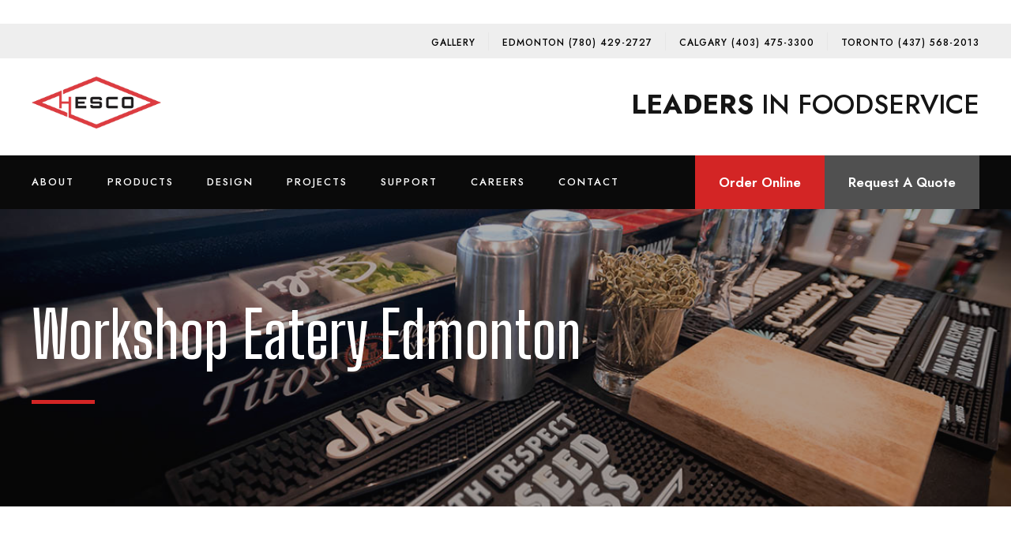

--- FILE ---
content_type: text/html; charset=UTF-8
request_url: https://hesco.ca/projects/workshop-eatery-edmonton/
body_size: 13406
content:
<!DOCTYPE html>
<html lang="en-US" class="no-js">
<head>
	<meta charset="UTF-8">
	<meta name="viewport" content="width=device-width, initial-scale=1">
	<link rel="profile" href="http://gmpg.org/xfn/11">
	<link rel="pingback" href="https://hesco.ca/xmlrpc.php">
	<meta name='robots' content='index, follow, max-image-preview:large, max-snippet:-1, max-video-preview:-1' />

	<!-- This site is optimized with the Yoast SEO plugin v23.1 - https://yoast.com/wordpress/plugins/seo/ -->
	<title>Workshop Eatery Edmonton - HESCO Foodservice</title>
	<link rel="canonical" href="https://hesco.ca/projects/workshop-eatery-edmonton/" />
	<meta property="og:locale" content="en_US" />
	<meta property="og:type" content="article" />
	<meta property="og:title" content="Workshop Eatery Edmonton - HESCO Foodservice" />
	<meta property="og:url" content="https://hesco.ca/projects/workshop-eatery-edmonton/" />
	<meta property="og:site_name" content="HESCO Foodservice" />
	<meta property="article:publisher" content="https://www.facebook.com/hescofoodservice" />
	<meta property="article:modified_time" content="2024-02-27T00:11:14+00:00" />
	<meta property="og:image" content="https://hesco.ca/wp-content/uploads/2024/02/workshop-eatery-1.jpg" />
	<meta property="og:image:width" content="1200" />
	<meta property="og:image:height" content="801" />
	<meta property="og:image:type" content="image/jpeg" />
	<meta name="twitter:card" content="summary_large_image" />
	<meta name="twitter:site" content="@Hesco_Edm" />
	<script type="application/ld+json" class="yoast-schema-graph">{"@context":"https://schema.org","@graph":[{"@type":"WebPage","@id":"https://hesco.ca/projects/workshop-eatery-edmonton/","url":"https://hesco.ca/projects/workshop-eatery-edmonton/","name":"Workshop Eatery Edmonton - HESCO Foodservice","isPartOf":{"@id":"https://hesco.ca/#website"},"primaryImageOfPage":{"@id":"https://hesco.ca/projects/workshop-eatery-edmonton/#primaryimage"},"image":{"@id":"https://hesco.ca/projects/workshop-eatery-edmonton/#primaryimage"},"thumbnailUrl":"https://hesco.ca/wp-content/uploads/2024/02/workshop-eatery-1.jpg","datePublished":"2024-02-26T20:43:24+00:00","dateModified":"2024-02-27T00:11:14+00:00","breadcrumb":{"@id":"https://hesco.ca/projects/workshop-eatery-edmonton/#breadcrumb"},"inLanguage":"en-US","potentialAction":[{"@type":"ReadAction","target":["https://hesco.ca/projects/workshop-eatery-edmonton/"]}]},{"@type":"ImageObject","inLanguage":"en-US","@id":"https://hesco.ca/projects/workshop-eatery-edmonton/#primaryimage","url":"https://hesco.ca/wp-content/uploads/2024/02/workshop-eatery-1.jpg","contentUrl":"https://hesco.ca/wp-content/uploads/2024/02/workshop-eatery-1.jpg","width":1200,"height":801,"caption":"workshop eatery 1"},{"@type":"BreadcrumbList","@id":"https://hesco.ca/projects/workshop-eatery-edmonton/#breadcrumb","itemListElement":[{"@type":"ListItem","position":1,"name":"Home","item":"https://hesco.ca/"},{"@type":"ListItem","position":2,"name":"Workshop Eatery Edmonton"}]},{"@type":"WebSite","@id":"https://hesco.ca/#website","url":"https://hesco.ca/","name":"HESCO Foodservice","description":"Commercial Kitchen Design and Foodservice Supply Since 1920","publisher":{"@id":"https://hesco.ca/#organization"},"alternateName":"HESCO Foodservice","potentialAction":[{"@type":"SearchAction","target":{"@type":"EntryPoint","urlTemplate":"https://hesco.ca/?s={search_term_string}"},"query-input":"required name=search_term_string"}],"inLanguage":"en-US"},{"@type":"Organization","@id":"https://hesco.ca/#organization","name":"HESCO Foodservice","alternateName":"HESCO Foodservice","url":"https://hesco.ca/","logo":{"@type":"ImageObject","inLanguage":"en-US","@id":"https://hesco.ca/#/schema/logo/image/","url":"https://hesco.ca/wp-content/uploads/2023/07/hesco.jpg","contentUrl":"https://hesco.ca/wp-content/uploads/2023/07/hesco.jpg","width":1848,"height":748,"caption":"HESCO Foodservice"},"image":{"@id":"https://hesco.ca/#/schema/logo/image/"},"sameAs":["https://www.facebook.com/hescofoodservice","https://x.com/Hesco_Edm"]}]}</script>
	<!-- / Yoast SEO plugin. -->


<link rel='dns-prefetch' href='//fonts.googleapis.com' />
<link rel="alternate" type="application/rss+xml" title="HESCO Foodservice &raquo; Feed" href="https://hesco.ca/feed/" />
<link rel="alternate" type="application/rss+xml" title="HESCO Foodservice &raquo; Comments Feed" href="https://hesco.ca/comments/feed/" />
<link rel="alternate" title="oEmbed (JSON)" type="application/json+oembed" href="https://hesco.ca/wp-json/oembed/1.0/embed?url=https%3A%2F%2Fhesco.ca%2Fprojects%2Fworkshop-eatery-edmonton%2F" />
<link rel="alternate" title="oEmbed (XML)" type="text/xml+oembed" href="https://hesco.ca/wp-json/oembed/1.0/embed?url=https%3A%2F%2Fhesco.ca%2Fprojects%2Fworkshop-eatery-edmonton%2F&#038;format=xml" />
<style id='wp-img-auto-sizes-contain-inline-css' type='text/css'>
img:is([sizes=auto i],[sizes^="auto," i]){contain-intrinsic-size:3000px 1500px}
/*# sourceURL=wp-img-auto-sizes-contain-inline-css */
</style>
<style id='wp-emoji-styles-inline-css' type='text/css'>

	img.wp-smiley, img.emoji {
		display: inline !important;
		border: none !important;
		box-shadow: none !important;
		height: 1em !important;
		width: 1em !important;
		margin: 0 0.07em !important;
		vertical-align: -0.1em !important;
		background: none !important;
		padding: 0 !important;
	}
/*# sourceURL=wp-emoji-styles-inline-css */
</style>
<style id='wp-block-library-inline-css' type='text/css'>
:root{--wp-block-synced-color:#7a00df;--wp-block-synced-color--rgb:122,0,223;--wp-bound-block-color:var(--wp-block-synced-color);--wp-editor-canvas-background:#ddd;--wp-admin-theme-color:#007cba;--wp-admin-theme-color--rgb:0,124,186;--wp-admin-theme-color-darker-10:#006ba1;--wp-admin-theme-color-darker-10--rgb:0,107,160.5;--wp-admin-theme-color-darker-20:#005a87;--wp-admin-theme-color-darker-20--rgb:0,90,135;--wp-admin-border-width-focus:2px}@media (min-resolution:192dpi){:root{--wp-admin-border-width-focus:1.5px}}.wp-element-button{cursor:pointer}:root .has-very-light-gray-background-color{background-color:#eee}:root .has-very-dark-gray-background-color{background-color:#313131}:root .has-very-light-gray-color{color:#eee}:root .has-very-dark-gray-color{color:#313131}:root .has-vivid-green-cyan-to-vivid-cyan-blue-gradient-background{background:linear-gradient(135deg,#00d084,#0693e3)}:root .has-purple-crush-gradient-background{background:linear-gradient(135deg,#34e2e4,#4721fb 50%,#ab1dfe)}:root .has-hazy-dawn-gradient-background{background:linear-gradient(135deg,#faaca8,#dad0ec)}:root .has-subdued-olive-gradient-background{background:linear-gradient(135deg,#fafae1,#67a671)}:root .has-atomic-cream-gradient-background{background:linear-gradient(135deg,#fdd79a,#004a59)}:root .has-nightshade-gradient-background{background:linear-gradient(135deg,#330968,#31cdcf)}:root .has-midnight-gradient-background{background:linear-gradient(135deg,#020381,#2874fc)}:root{--wp--preset--font-size--normal:16px;--wp--preset--font-size--huge:42px}.has-regular-font-size{font-size:1em}.has-larger-font-size{font-size:2.625em}.has-normal-font-size{font-size:var(--wp--preset--font-size--normal)}.has-huge-font-size{font-size:var(--wp--preset--font-size--huge)}.has-text-align-center{text-align:center}.has-text-align-left{text-align:left}.has-text-align-right{text-align:right}.has-fit-text{white-space:nowrap!important}#end-resizable-editor-section{display:none}.aligncenter{clear:both}.items-justified-left{justify-content:flex-start}.items-justified-center{justify-content:center}.items-justified-right{justify-content:flex-end}.items-justified-space-between{justify-content:space-between}.screen-reader-text{border:0;clip-path:inset(50%);height:1px;margin:-1px;overflow:hidden;padding:0;position:absolute;width:1px;word-wrap:normal!important}.screen-reader-text:focus{background-color:#ddd;clip-path:none;color:#444;display:block;font-size:1em;height:auto;left:5px;line-height:normal;padding:15px 23px 14px;text-decoration:none;top:5px;width:auto;z-index:100000}html :where(.has-border-color){border-style:solid}html :where([style*=border-top-color]){border-top-style:solid}html :where([style*=border-right-color]){border-right-style:solid}html :where([style*=border-bottom-color]){border-bottom-style:solid}html :where([style*=border-left-color]){border-left-style:solid}html :where([style*=border-width]){border-style:solid}html :where([style*=border-top-width]){border-top-style:solid}html :where([style*=border-right-width]){border-right-style:solid}html :where([style*=border-bottom-width]){border-bottom-style:solid}html :where([style*=border-left-width]){border-left-style:solid}html :where(img[class*=wp-image-]){height:auto;max-width:100%}:where(figure){margin:0 0 1em}html :where(.is-position-sticky){--wp-admin--admin-bar--position-offset:var(--wp-admin--admin-bar--height,0px)}@media screen and (max-width:600px){html :where(.is-position-sticky){--wp-admin--admin-bar--position-offset:0px}}

/*# sourceURL=wp-block-library-inline-css */
</style><style id='global-styles-inline-css' type='text/css'>
:root{--wp--preset--aspect-ratio--square: 1;--wp--preset--aspect-ratio--4-3: 4/3;--wp--preset--aspect-ratio--3-4: 3/4;--wp--preset--aspect-ratio--3-2: 3/2;--wp--preset--aspect-ratio--2-3: 2/3;--wp--preset--aspect-ratio--16-9: 16/9;--wp--preset--aspect-ratio--9-16: 9/16;--wp--preset--color--black: #000000;--wp--preset--color--cyan-bluish-gray: #abb8c3;--wp--preset--color--white: #ffffff;--wp--preset--color--pale-pink: #f78da7;--wp--preset--color--vivid-red: #cf2e2e;--wp--preset--color--luminous-vivid-orange: #ff6900;--wp--preset--color--luminous-vivid-amber: #fcb900;--wp--preset--color--light-green-cyan: #7bdcb5;--wp--preset--color--vivid-green-cyan: #00d084;--wp--preset--color--pale-cyan-blue: #8ed1fc;--wp--preset--color--vivid-cyan-blue: #0693e3;--wp--preset--color--vivid-purple: #9b51e0;--wp--preset--gradient--vivid-cyan-blue-to-vivid-purple: linear-gradient(135deg,rgb(6,147,227) 0%,rgb(155,81,224) 100%);--wp--preset--gradient--light-green-cyan-to-vivid-green-cyan: linear-gradient(135deg,rgb(122,220,180) 0%,rgb(0,208,130) 100%);--wp--preset--gradient--luminous-vivid-amber-to-luminous-vivid-orange: linear-gradient(135deg,rgb(252,185,0) 0%,rgb(255,105,0) 100%);--wp--preset--gradient--luminous-vivid-orange-to-vivid-red: linear-gradient(135deg,rgb(255,105,0) 0%,rgb(207,46,46) 100%);--wp--preset--gradient--very-light-gray-to-cyan-bluish-gray: linear-gradient(135deg,rgb(238,238,238) 0%,rgb(169,184,195) 100%);--wp--preset--gradient--cool-to-warm-spectrum: linear-gradient(135deg,rgb(74,234,220) 0%,rgb(151,120,209) 20%,rgb(207,42,186) 40%,rgb(238,44,130) 60%,rgb(251,105,98) 80%,rgb(254,248,76) 100%);--wp--preset--gradient--blush-light-purple: linear-gradient(135deg,rgb(255,206,236) 0%,rgb(152,150,240) 100%);--wp--preset--gradient--blush-bordeaux: linear-gradient(135deg,rgb(254,205,165) 0%,rgb(254,45,45) 50%,rgb(107,0,62) 100%);--wp--preset--gradient--luminous-dusk: linear-gradient(135deg,rgb(255,203,112) 0%,rgb(199,81,192) 50%,rgb(65,88,208) 100%);--wp--preset--gradient--pale-ocean: linear-gradient(135deg,rgb(255,245,203) 0%,rgb(182,227,212) 50%,rgb(51,167,181) 100%);--wp--preset--gradient--electric-grass: linear-gradient(135deg,rgb(202,248,128) 0%,rgb(113,206,126) 100%);--wp--preset--gradient--midnight: linear-gradient(135deg,rgb(2,3,129) 0%,rgb(40,116,252) 100%);--wp--preset--font-size--small: 13px;--wp--preset--font-size--medium: 20px;--wp--preset--font-size--large: 36px;--wp--preset--font-size--x-large: 42px;--wp--preset--spacing--20: 0.44rem;--wp--preset--spacing--30: 0.67rem;--wp--preset--spacing--40: 1rem;--wp--preset--spacing--50: 1.5rem;--wp--preset--spacing--60: 2.25rem;--wp--preset--spacing--70: 3.38rem;--wp--preset--spacing--80: 5.06rem;--wp--preset--shadow--natural: 6px 6px 9px rgba(0, 0, 0, 0.2);--wp--preset--shadow--deep: 12px 12px 50px rgba(0, 0, 0, 0.4);--wp--preset--shadow--sharp: 6px 6px 0px rgba(0, 0, 0, 0.2);--wp--preset--shadow--outlined: 6px 6px 0px -3px rgb(255, 255, 255), 6px 6px rgb(0, 0, 0);--wp--preset--shadow--crisp: 6px 6px 0px rgb(0, 0, 0);}:where(.is-layout-flex){gap: 0.5em;}:where(.is-layout-grid){gap: 0.5em;}body .is-layout-flex{display: flex;}.is-layout-flex{flex-wrap: wrap;align-items: center;}.is-layout-flex > :is(*, div){margin: 0;}body .is-layout-grid{display: grid;}.is-layout-grid > :is(*, div){margin: 0;}:where(.wp-block-columns.is-layout-flex){gap: 2em;}:where(.wp-block-columns.is-layout-grid){gap: 2em;}:where(.wp-block-post-template.is-layout-flex){gap: 1.25em;}:where(.wp-block-post-template.is-layout-grid){gap: 1.25em;}.has-black-color{color: var(--wp--preset--color--black) !important;}.has-cyan-bluish-gray-color{color: var(--wp--preset--color--cyan-bluish-gray) !important;}.has-white-color{color: var(--wp--preset--color--white) !important;}.has-pale-pink-color{color: var(--wp--preset--color--pale-pink) !important;}.has-vivid-red-color{color: var(--wp--preset--color--vivid-red) !important;}.has-luminous-vivid-orange-color{color: var(--wp--preset--color--luminous-vivid-orange) !important;}.has-luminous-vivid-amber-color{color: var(--wp--preset--color--luminous-vivid-amber) !important;}.has-light-green-cyan-color{color: var(--wp--preset--color--light-green-cyan) !important;}.has-vivid-green-cyan-color{color: var(--wp--preset--color--vivid-green-cyan) !important;}.has-pale-cyan-blue-color{color: var(--wp--preset--color--pale-cyan-blue) !important;}.has-vivid-cyan-blue-color{color: var(--wp--preset--color--vivid-cyan-blue) !important;}.has-vivid-purple-color{color: var(--wp--preset--color--vivid-purple) !important;}.has-black-background-color{background-color: var(--wp--preset--color--black) !important;}.has-cyan-bluish-gray-background-color{background-color: var(--wp--preset--color--cyan-bluish-gray) !important;}.has-white-background-color{background-color: var(--wp--preset--color--white) !important;}.has-pale-pink-background-color{background-color: var(--wp--preset--color--pale-pink) !important;}.has-vivid-red-background-color{background-color: var(--wp--preset--color--vivid-red) !important;}.has-luminous-vivid-orange-background-color{background-color: var(--wp--preset--color--luminous-vivid-orange) !important;}.has-luminous-vivid-amber-background-color{background-color: var(--wp--preset--color--luminous-vivid-amber) !important;}.has-light-green-cyan-background-color{background-color: var(--wp--preset--color--light-green-cyan) !important;}.has-vivid-green-cyan-background-color{background-color: var(--wp--preset--color--vivid-green-cyan) !important;}.has-pale-cyan-blue-background-color{background-color: var(--wp--preset--color--pale-cyan-blue) !important;}.has-vivid-cyan-blue-background-color{background-color: var(--wp--preset--color--vivid-cyan-blue) !important;}.has-vivid-purple-background-color{background-color: var(--wp--preset--color--vivid-purple) !important;}.has-black-border-color{border-color: var(--wp--preset--color--black) !important;}.has-cyan-bluish-gray-border-color{border-color: var(--wp--preset--color--cyan-bluish-gray) !important;}.has-white-border-color{border-color: var(--wp--preset--color--white) !important;}.has-pale-pink-border-color{border-color: var(--wp--preset--color--pale-pink) !important;}.has-vivid-red-border-color{border-color: var(--wp--preset--color--vivid-red) !important;}.has-luminous-vivid-orange-border-color{border-color: var(--wp--preset--color--luminous-vivid-orange) !important;}.has-luminous-vivid-amber-border-color{border-color: var(--wp--preset--color--luminous-vivid-amber) !important;}.has-light-green-cyan-border-color{border-color: var(--wp--preset--color--light-green-cyan) !important;}.has-vivid-green-cyan-border-color{border-color: var(--wp--preset--color--vivid-green-cyan) !important;}.has-pale-cyan-blue-border-color{border-color: var(--wp--preset--color--pale-cyan-blue) !important;}.has-vivid-cyan-blue-border-color{border-color: var(--wp--preset--color--vivid-cyan-blue) !important;}.has-vivid-purple-border-color{border-color: var(--wp--preset--color--vivid-purple) !important;}.has-vivid-cyan-blue-to-vivid-purple-gradient-background{background: var(--wp--preset--gradient--vivid-cyan-blue-to-vivid-purple) !important;}.has-light-green-cyan-to-vivid-green-cyan-gradient-background{background: var(--wp--preset--gradient--light-green-cyan-to-vivid-green-cyan) !important;}.has-luminous-vivid-amber-to-luminous-vivid-orange-gradient-background{background: var(--wp--preset--gradient--luminous-vivid-amber-to-luminous-vivid-orange) !important;}.has-luminous-vivid-orange-to-vivid-red-gradient-background{background: var(--wp--preset--gradient--luminous-vivid-orange-to-vivid-red) !important;}.has-very-light-gray-to-cyan-bluish-gray-gradient-background{background: var(--wp--preset--gradient--very-light-gray-to-cyan-bluish-gray) !important;}.has-cool-to-warm-spectrum-gradient-background{background: var(--wp--preset--gradient--cool-to-warm-spectrum) !important;}.has-blush-light-purple-gradient-background{background: var(--wp--preset--gradient--blush-light-purple) !important;}.has-blush-bordeaux-gradient-background{background: var(--wp--preset--gradient--blush-bordeaux) !important;}.has-luminous-dusk-gradient-background{background: var(--wp--preset--gradient--luminous-dusk) !important;}.has-pale-ocean-gradient-background{background: var(--wp--preset--gradient--pale-ocean) !important;}.has-electric-grass-gradient-background{background: var(--wp--preset--gradient--electric-grass) !important;}.has-midnight-gradient-background{background: var(--wp--preset--gradient--midnight) !important;}.has-small-font-size{font-size: var(--wp--preset--font-size--small) !important;}.has-medium-font-size{font-size: var(--wp--preset--font-size--medium) !important;}.has-large-font-size{font-size: var(--wp--preset--font-size--large) !important;}.has-x-large-font-size{font-size: var(--wp--preset--font-size--x-large) !important;}
/*# sourceURL=global-styles-inline-css */
</style>

<style id='classic-theme-styles-inline-css' type='text/css'>
/*! This file is auto-generated */
.wp-block-button__link{color:#fff;background-color:#32373c;border-radius:9999px;box-shadow:none;text-decoration:none;padding:calc(.667em + 2px) calc(1.333em + 2px);font-size:1.125em}.wp-block-file__button{background:#32373c;color:#fff;text-decoration:none}
/*# sourceURL=/wp-includes/css/classic-themes.min.css */
</style>
<link rel='stylesheet' id='dnd-upload-cf7-css' href='https://hesco.ca/wp-content/plugins/drag-and-drop-multiple-file-upload-contact-form-7/assets/css/dnd-upload-cf7.css?ver=1.3.9.0' type='text/css' media='all' />
<link rel='stylesheet' id='contact-form-7-css' href='https://hesco.ca/wp-content/plugins/contact-form-7/includes/css/styles.css?ver=6.0.5' type='text/css' media='all' />
<link rel='stylesheet' id='DSCF7-front-css-css' href='https://hesco.ca/wp-content/plugins/digital-signature-for-contact-form-7/assets/css/front.css?ver=1.0.0' type='text/css' media='all' />
<link rel='stylesheet' id='gdlr-core-google-font-css' href='https://fonts.googleapis.com/css?family=Big+Shoulders+Display%3A100%2C200%2C300%2Cregular%2C500%2C600%2C700%2C800%2C900%7CJost%3A100%2C200%2C300%2Cregular%2C500%2C600%2C700%2C800%2C900%2C100italic%2C200italic%2C300italic%2Citalic%2C500italic%2C600italic%2C700italic%2C800italic%2C900italic%7CLobster%3Aregular%7CPlayfair+Display%3Aregular%2C500%2C600%2C700%2C800%2C900%2Citalic%2C500italic%2C600italic%2C700italic%2C800italic%2C900italic&#038;subset=latin%2Clatin-ext%2Cvietnamese%2Ccyrillic%2Ccyrillic-ext&#038;ver=6.9' type='text/css' media='all' />
<link rel='stylesheet' id='font-awesome-css' href='https://hesco.ca/wp-content/plugins/goodlayers-core/plugins/fontawesome/font-awesome.css?ver=6.9' type='text/css' media='all' />
<link rel='stylesheet' id='fa5-css' href='https://hesco.ca/wp-content/plugins/goodlayers-core/plugins/fa5/fa5.css?ver=6.9' type='text/css' media='all' />
<link rel='stylesheet' id='elegant-font-css' href='https://hesco.ca/wp-content/plugins/goodlayers-core/plugins/elegant/elegant-font.css?ver=6.9' type='text/css' media='all' />
<link rel='stylesheet' id='ionicons-css' href='https://hesco.ca/wp-content/plugins/goodlayers-core/plugins/ionicons/ionicons.css?ver=6.9' type='text/css' media='all' />
<link rel='stylesheet' id='simple-line-icons-css' href='https://hesco.ca/wp-content/plugins/goodlayers-core/plugins/simpleline/simpleline.css?ver=6.9' type='text/css' media='all' />
<link rel='stylesheet' id='gdlr-core-plugin-css' href='https://hesco.ca/wp-content/plugins/goodlayers-core/plugins/style.css?ver=1768939197' type='text/css' media='all' />
<link rel='stylesheet' id='gdlr-core-page-builder-css' href='https://hesco.ca/wp-content/plugins/goodlayers-core/include/css/page-builder.css?ver=6.9' type='text/css' media='all' />
<link rel='stylesheet' id='page-list-style-css' href='https://hesco.ca/wp-content/plugins/page-list/css/page-list.css?ver=5.7' type='text/css' media='all' />
<link rel='stylesheet' id='corzo-style-core-css' href='https://hesco.ca/wp-content/themes/corzo/css/style-core.css?ver=6.9' type='text/css' media='all' />
<link rel='stylesheet' id='corzo-custom-style-css' href='https://hesco.ca/wp-content/uploads/corzo-style-custom.css?1768939197&#038;ver=6.9' type='text/css' media='all' />
<link rel='stylesheet' id='corzo-child-theme-style-css' href='https://hesco.ca/wp-content/themes/corzo-child/style.css?ver=6.9' type='text/css' media='all' />
<script type="text/javascript" src="https://hesco.ca/wp-includes/js/jquery/jquery.min.js?ver=3.7.1" id="jquery-core-js"></script>
<script type="text/javascript" src="https://hesco.ca/wp-includes/js/jquery/jquery-migrate.min.js?ver=3.4.1" id="jquery-migrate-js"></script>
<script type="text/javascript" src="https://hesco.ca/wp-content/plugins/digital-signature-for-contact-form-7/assets/js/digital_signature_pad.js?ver=1.0.0" id="DSCF7-jquery-sign-js-js"></script>
<link rel="https://api.w.org/" href="https://hesco.ca/wp-json/" /><link rel="EditURI" type="application/rsd+xml" title="RSD" href="https://hesco.ca/xmlrpc.php?rsd" />
<meta name="generator" content="WordPress 6.9" />
<link rel='shortlink' href='https://hesco.ca/?p=14851' />
<style>@media only screen and (max-width: 767px){#gdlr-core-wrapper-1.gdlr-core-pbf-wrapper {padding-top: 60px !important;padding-bottom: 15px !important;} }</style><style type="text/css">.recentcomments a{display:inline !important;padding:0 !important;margin:0 !important;}</style><meta name="generator" content="Powered by Slider Revolution 6.7.31 - responsive, Mobile-Friendly Slider Plugin for WordPress with comfortable drag and drop interface." />
<link rel="icon" href="https://hesco.ca/wp-content/uploads/2023/09/logo_square-150x150.png" sizes="32x32" />
<link rel="icon" href="https://hesco.ca/wp-content/uploads/2023/09/logo_square.png" sizes="192x192" />
<link rel="apple-touch-icon" href="https://hesco.ca/wp-content/uploads/2023/09/logo_square.png" />
<meta name="msapplication-TileImage" content="https://hesco.ca/wp-content/uploads/2023/09/logo_square.png" />
<script>function setREVStartSize(e){
			//window.requestAnimationFrame(function() {
				window.RSIW = window.RSIW===undefined ? window.innerWidth : window.RSIW;
				window.RSIH = window.RSIH===undefined ? window.innerHeight : window.RSIH;
				try {
					var pw = document.getElementById(e.c).parentNode.offsetWidth,
						newh;
					pw = pw===0 || isNaN(pw) || (e.l=="fullwidth" || e.layout=="fullwidth") ? window.RSIW : pw;
					e.tabw = e.tabw===undefined ? 0 : parseInt(e.tabw);
					e.thumbw = e.thumbw===undefined ? 0 : parseInt(e.thumbw);
					e.tabh = e.tabh===undefined ? 0 : parseInt(e.tabh);
					e.thumbh = e.thumbh===undefined ? 0 : parseInt(e.thumbh);
					e.tabhide = e.tabhide===undefined ? 0 : parseInt(e.tabhide);
					e.thumbhide = e.thumbhide===undefined ? 0 : parseInt(e.thumbhide);
					e.mh = e.mh===undefined || e.mh=="" || e.mh==="auto" ? 0 : parseInt(e.mh,0);
					if(e.layout==="fullscreen" || e.l==="fullscreen")
						newh = Math.max(e.mh,window.RSIH);
					else{
						e.gw = Array.isArray(e.gw) ? e.gw : [e.gw];
						for (var i in e.rl) if (e.gw[i]===undefined || e.gw[i]===0) e.gw[i] = e.gw[i-1];
						e.gh = e.el===undefined || e.el==="" || (Array.isArray(e.el) && e.el.length==0)? e.gh : e.el;
						e.gh = Array.isArray(e.gh) ? e.gh : [e.gh];
						for (var i in e.rl) if (e.gh[i]===undefined || e.gh[i]===0) e.gh[i] = e.gh[i-1];
											
						var nl = new Array(e.rl.length),
							ix = 0,
							sl;
						e.tabw = e.tabhide>=pw ? 0 : e.tabw;
						e.thumbw = e.thumbhide>=pw ? 0 : e.thumbw;
						e.tabh = e.tabhide>=pw ? 0 : e.tabh;
						e.thumbh = e.thumbhide>=pw ? 0 : e.thumbh;
						for (var i in e.rl) nl[i] = e.rl[i]<window.RSIW ? 0 : e.rl[i];
						sl = nl[0];
						for (var i in nl) if (sl>nl[i] && nl[i]>0) { sl = nl[i]; ix=i;}
						var m = pw>(e.gw[ix]+e.tabw+e.thumbw) ? 1 : (pw-(e.tabw+e.thumbw)) / (e.gw[ix]);
						newh =  (e.gh[ix] * m) + (e.tabh + e.thumbh);
					}
					var el = document.getElementById(e.c);
					if (el!==null && el) el.style.height = newh+"px";
					el = document.getElementById(e.c+"_wrapper");
					if (el!==null && el) {
						el.style.height = newh+"px";
						el.style.display = "block";
					}
				} catch(e){
					console.log("Failure at Presize of Slider:" + e)
				}
			//});
		  };</script>
		<style type="text/css" id="wp-custom-css">
			/* FOOTER COLUMNS WIDTH ADJUSTMENT */
@media only screen and (min-width: 767px) {
	.corzo-footer-column:first-child{
		width:35%;
		padding-right:5%;
	}
	.corzo-footer-column:nth-child(2),
	.corzo-footer-column:nth-child(3),
	.corzo-footer-column:last-child{
		width:20%;
	}
}



/*HIDE HOME PAGE RECENT BLOG POSTS SECTION*/
.recentBlogPosts{
display:none;
}


.supplier-gallery .gdlr-core-gallery-list a img:hover{
	filter: brightness(0) saturate(100%) invert(28%) sepia(43%) saturate(3734%) hue-rotate(344deg) brightness(85%) contrast(98%);
}
.supplier-gallery .gdlr-core-gallery-item-holder{
	display:flex;
	flex-direction: row;
  flex-wrap: wrap;
  align-items: center;
  align-content: flex-start;
	
}
.supplier-gallery .gdlr-core-gallery-column {
	align-self:center;
}

.page-id-13115 .gdlr-core-personnel-list-image{
	display:none;
}


.gdlr-core-input-wrap.gdlr-core-bottom-border.booktour-form [class^="gdlr-core-column-"]{
	  padding-left: 7px;
    padding-right: 7px;
    margin-bottom: 0px;
}


.gdlr-core-page-list-item .gdlr-core-page-list .gdlr-core-title {
	text-align:center;
}
.gdlr-core-page-list-item .gdlr-core-title-divider{
	margin:0 auto;
	margin-top:10px;
}

.workwith2{
	margin-top:-60px;
}

.work-with-slider1{
	margin-left:-200px;
}

.corzo-page-title-wrap{	
	/*border-bottom:5px solid #D32525;
	border-bottom:6px solid #000;*/
}
.corzo-page-wrapper{
	/*border-top:6px solid #D32525;*/
}

/* Creologic - Styling Changes for:
Contact Form Elements */
.gdlr-core-input-wrap.gdlr-core-bottom-border input:not([type="button"]):not([type="submit"]):not([type="file"]), .gdlr-core-input-wrap.gdlr-core-bottom-border textarea, .gdlr-core-input-wrap.gdlr-core-bottom-border select{
	padding:15px;
	border-width:2px;
}
.field-label{
	margin-bottom:0;
}

/* Creologic - Styling Changes for:
Header Tagline, Top Bar, and Nav Bar */

.custom-tagline{
	font-size:2em;
	margin:0;
}
.corzo-navigation-bar-wrap.corzo-style-left .corzo-main-menu-right-wrap{
	margin-right:20px;
}
.corzo-top-bar .corzo-top-bar-menu>li:last-child a{
	padding-right:12px;
}
.corzo-top-bar .corzo-top-bar-menu>li:last-child a{
	margin-right:0;
	padding-right:0;
}
.corzo-top-bar .corzo-top-bar-menu{
	margin-right:0;
}
/* Request a Quote button (button 2 of right side nav)*/
.corzo-body .corzo-main-menu-right-button:nth-child(2){
	background:#505050;
	margin-left:0px;
}

/*.req-button{
position: fixed;
right: 10%;
padding:15px 33px !important;
margin:-10px;
}
.req-button a{
padding-bottom:0 !important;
}*/		</style>
		<link rel='stylesheet' id='rs-plugin-settings-css' href='//hesco.ca/wp-content/plugins/revslider/sr6/assets/css/rs6.css?ver=6.7.31' type='text/css' media='all' />
<style id='rs-plugin-settings-inline-css' type='text/css'>
#rs-demo-id {}
/*# sourceURL=rs-plugin-settings-inline-css */
</style>
</head>

<body class="wp-singular portfolio-template-default single single-portfolio postid-14851 wp-theme-corzo wp-child-theme-corzo-child gdlr-core-body corzo-body corzo-body-front corzo-full  corzo-with-sticky-navigation  corzo-blockquote-style-3 gdlr-core-link-to-lightbox" data-home-url="https://hesco.ca/" >
<div data-romw-token="ZXwl6JaPtYfKgOmBA6Mwsr7OQmuLW3MHxDUi36ECCUMTtJ5kpL"></div>
<script src="https://reviewsonmywebsite.com/js/v2/embed.js?id=7bf8acda5d5930b1a9db343a4ec1b31c" type="text/javascript"></script><div class="corzo-mobile-header-wrap" ><div class="corzo-mobile-header corzo-header-background corzo-style-slide corzo-sticky-mobile-navigation " id="corzo-mobile-header" ><div class="corzo-mobile-header-container corzo-container clearfix" ><div class="corzo-logo  corzo-item-pdlr"><div class="corzo-logo-inner"><a class="" href="https://hesco.ca/" ><img src="https://hesco.ca/wp-content/uploads/2023/07/hesco.jpg" alt="" width="1848" height="748" title="hesco" /></a></div></div><div class="corzo-mobile-menu-right" ><div class="corzo-mobile-menu" ><a class="corzo-mm-menu-button corzo-mobile-menu-button corzo-mobile-button-hamburger-with-border" href="#corzo-mobile-menu" ><i class="fa fa-bars" ></i></a><div class="corzo-mm-menu-wrap corzo-navigation-font" id="corzo-mobile-menu" data-slide="right" ><ul id="menu-main" class="m-menu"><li class="menu-item menu-item-type-custom menu-item-object-custom menu-item-has-children menu-item-14279"><a href="#">About</a>
<ul class="sub-menu">
	<li class="menu-item menu-item-type-post_type menu-item-object-page menu-item-has-children menu-item-13524"><a href="https://hesco.ca/showroom/">Showroom</a>
	<ul class="sub-menu">
		<li class="menu-item menu-item-type-post_type menu-item-object-page menu-item-13957"><a href="https://hesco.ca/showroom/book-a-tour/">Book a tour</a></li>
	</ul>
</li>
	<li class="menu-item menu-item-type-post_type menu-item-object-page menu-item-13955"><a href="https://hesco.ca/history/">History</a></li>
	<li class="menu-item menu-item-type-post_type menu-item-object-page menu-item-13509"><a href="https://hesco.ca/team/">Team</a></li>
</ul>
</li>
<li class="menu-item menu-item-type-post_type menu-item-object-page menu-item-has-children menu-item-15347"><a href="https://hesco.ca/products/">Products</a>
<ul class="sub-menu">
	<li class="menu-item menu-item-type-post_type menu-item-object-page menu-item-13480"><a href="https://hesco.ca/products/restaurant-and-bar-equipment/">Restaurant and Bar Equipment</a></li>
	<li class="menu-item menu-item-type-post_type menu-item-object-page menu-item-13479"><a href="https://hesco.ca/products/refrigeration/">Refrigeration</a></li>
	<li class="menu-item menu-item-type-post_type menu-item-object-page menu-item-13482"><a href="https://hesco.ca/products/smallwares/">Smallwares</a></li>
	<li class="menu-item menu-item-type-post_type menu-item-object-page menu-item-13483"><a href="https://hesco.ca/products/storage-transport/">Storage and Transport</a></li>
	<li class="menu-item menu-item-type-post_type menu-item-object-page menu-item-13484"><a href="https://hesco.ca/products/tabletop-dinnerware/">Tabletop and Dinnerware</a></li>
	<li class="menu-item menu-item-type-post_type menu-item-object-page menu-item-15545"><a href="https://hesco.ca/products/premium-tabletop-equipment/">Tabletop Equipment</a></li>
	<li class="menu-item menu-item-type-post_type menu-item-object-page menu-item-13956"><a href="https://hesco.ca/products/consumables-and-disposables/">Consumables and Disposables</a></li>
	<li class="menu-item menu-item-type-post_type menu-item-object-page menu-item-15546"><a href="https://hesco.ca/products/custom-stainless-solutions/">Custom Stainless Solutions</a></li>
	<li class="menu-item menu-item-type-post_type menu-item-object-page menu-item-15566"><a href="https://hesco.ca/products/canopy-systems/">Canopy Systems</a></li>
	<li class="menu-item menu-item-type-post_type menu-item-object-page menu-item-14185"><a href="https://hesco.ca/products/furniture/">Furniture</a></li>
	<li class="menu-item menu-item-type-post_type menu-item-object-page menu-item-14186"><a href="https://hesco.ca/products/food-beverage/">Food and Beverage</a></li>
	<li class="menu-item menu-item-type-post_type menu-item-object-page menu-item-15567"><a href="https://hesco.ca/products/premium-glassware/">Glassware</a></li>
	<li class="menu-item menu-item-type-post_type menu-item-object-page menu-item-14187"><a href="https://hesco.ca/products/cleaning-janitorial-supplies/">Cleaning and Janitorial Supplies</a></li>
	<li class="menu-item menu-item-type-post_type menu-item-object-page menu-item-15551"><a href="https://hesco.ca/products/plumbing/">Plumbing</a></li>
	<li class="menu-item menu-item-type-post_type menu-item-object-page menu-item-13481"><a href="https://hesco.ca/products/safety/">Safety Supplies</a></li>
	<li class="menu-item menu-item-type-post_type menu-item-object-page menu-item-14188"><a href="https://hesco.ca/products/textiles-apparel/">Textiles and Apparel</a></li>
</ul>
</li>
<li class="menu-item menu-item-type-post_type menu-item-object-page menu-item-15241"><a href="https://hesco.ca/design/">Design</a></li>
<li class="menu-item menu-item-type-post_type menu-item-object-page menu-item-has-children menu-item-14320"><a href="https://hesco.ca/projects/">Projects</a>
<ul class="sub-menu">
	<li class="menu-item menu-item-type-post_type menu-item-object-page menu-item-14335"><a href="https://hesco.ca/restaurant-projects/">Restaurants</a></li>
	<li class="menu-item menu-item-type-post_type menu-item-object-page menu-item-14360"><a href="https://hesco.ca/care-facilities/">Care Facilities</a></li>
	<li class="menu-item menu-item-type-post_type menu-item-object-page menu-item-14359"><a href="https://hesco.ca/institutions/">Institutions</a></li>
	<li class="menu-item menu-item-type-post_type menu-item-object-page menu-item-14358"><a href="https://hesco.ca/recreation-facilities/">Recreation Facilities</a></li>
	<li class="menu-item menu-item-type-post_type menu-item-object-page menu-item-14357"><a href="https://hesco.ca/camps/">Camps</a></li>
</ul>
</li>
<li class="menu-item menu-item-type-custom menu-item-object-custom menu-item-has-children menu-item-14321"><a href="#">Support</a>
<ul class="sub-menu">
	<li class="menu-item menu-item-type-post_type menu-item-object-page menu-item-14399"><a href="https://hesco.ca/faq/">FAQ</a></li>
	<li class="menu-item menu-item-type-post_type menu-item-object-page menu-item-14416"><a href="https://hesco.ca/financing/">Financing</a></li>
	<li class="menu-item menu-item-type-post_type menu-item-object-page menu-item-17961"><a href="https://hesco.ca/warranty-claim/">Warranty Claim and Service</a></li>
	<li class="menu-item menu-item-type-post_type menu-item-object-page menu-item-15763"><a href="https://hesco.ca/msds/">MSDS</a></li>
</ul>
</li>
<li class="menu-item menu-item-type-post_type menu-item-object-page menu-item-13511"><a href="https://hesco.ca/careers/">Careers</a></li>
<li class="menu-item menu-item-type-post_type menu-item-object-page menu-item-13467"><a href="https://hesco.ca/contact/">Contact</a></li>
</ul></div></div></div></div></div></div><div class="corzo-body-outer-wrapper ">
		<div class="corzo-body-wrapper clearfix  corzo-with-frame">
	<div class="corzo-top-bar" ><div class="corzo-top-bar-background" ></div><div class="corzo-top-bar-container corzo-container " ><div class="corzo-top-bar-container-inner clearfix" ><div class="corzo-top-bar-right corzo-item-pdlr"><ul id="corzo-top-bar-menu" class="sf-menu corzo-top-bar-menu corzo-top-bar-right-menu"><li  class="menu-item menu-item-type-post_type menu-item-object-page menu-item-13530 corzo-normal-menu"><a href="https://hesco.ca/gallery/">Gallery</a></li>
<li  class="menu-item menu-item-type-custom menu-item-object-custom menu-item-13911 corzo-normal-menu"><a href="tel:7804292727">Edmonton (780) 429-2727</a></li>
<li  class="menu-item menu-item-type-custom menu-item-object-custom menu-item-13912 corzo-normal-menu"><a href="tel:4034753300">Calgary (403) 475-3300</a></li>
<li  class="menu-item menu-item-type-custom menu-item-object-custom menu-item-15917 corzo-normal-menu"><a href="tel:4375682013">Toronto (437) 568-2013</a></li>
</ul></div></div></div></div>	
<header class="corzo-header-wrap corzo-header-style-bar corzo-header-background  corzo-style-left" >
	<div class="corzo-header-container clearfix  corzo-container">
		<div class="corzo-header-container-inner">
		<div class="corzo-logo  corzo-item-pdlr"><div class="corzo-logo-inner"><a class="" href="https://hesco.ca/" ><img src="https://hesco.ca/wp-content/uploads/2023/07/hesco.jpg" alt="" width="1848" height="748" title="hesco"  srcset="https://hesco.ca/wp-content/uploads/2023/07/hesco.jpg 1x, https://hesco.ca/wp-content/uploads/2023/07/hesco.jpg 2x"  /></a></div></div><div class="corzo-logo-right-text corzo-item-pdlr corzo-clearfix" ><div class="corzo-logo-right-text-inner" ><div class="corzo-logo-right-text-content" ><p class="custom-tagline"><strong>LEADERS</strong> IN FOODSERVICE</p></div></div></div>		</div>
	</div>
</header><!-- header -->
<div class="corzo-navigation-bar-wrap  corzo-style-solid corzo-sticky-navigation corzo-sticky-navigation-height corzo-style-left  corzo-style-fixed" >
	<div class="corzo-navigation-background" ></div>
	<div class="corzo-navigation-container clearfix  corzo-container">
				<div class="corzo-navigation corzo-item-pdlr clearfix " >
		<div class="corzo-main-menu" id="corzo-main-menu" ><ul id="menu-main-1" class="sf-menu"><li  class="menu-item menu-item-type-custom menu-item-object-custom menu-item-has-children menu-item-14279 corzo-normal-menu"><a href="#" class="sf-with-ul-pre">About</a>
<ul class="sub-menu">
	<li  class="menu-item menu-item-type-post_type menu-item-object-page menu-item-has-children menu-item-13524" data-size="60"><a href="https://hesco.ca/showroom/" class="sf-with-ul-pre">Showroom</a>
	<ul class="sub-menu">
		<li  class="menu-item menu-item-type-post_type menu-item-object-page menu-item-13957"><a href="https://hesco.ca/showroom/book-a-tour/">Book a tour</a></li>
	</ul>
</li>
	<li  class="menu-item menu-item-type-post_type menu-item-object-page menu-item-13955" data-size="60"><a href="https://hesco.ca/history/">History</a></li>
	<li  class="menu-item menu-item-type-post_type menu-item-object-page menu-item-13509" data-size="60"><a href="https://hesco.ca/team/">Team</a></li>
</ul>
</li>
<li  class="menu-item menu-item-type-post_type menu-item-object-page menu-item-has-children menu-item-15347 corzo-normal-menu"><a href="https://hesco.ca/products/" class="sf-with-ul-pre">Products</a>
<ul class="sub-menu">
	<li  class="menu-item menu-item-type-post_type menu-item-object-page menu-item-13480" data-size="60"><a href="https://hesco.ca/products/restaurant-and-bar-equipment/">Restaurant and Bar Equipment</a></li>
	<li  class="menu-item menu-item-type-post_type menu-item-object-page menu-item-13479" data-size="60"><a href="https://hesco.ca/products/refrigeration/">Refrigeration</a></li>
	<li  class="menu-item menu-item-type-post_type menu-item-object-page menu-item-13482" data-size="60"><a href="https://hesco.ca/products/smallwares/">Smallwares</a></li>
	<li  class="menu-item menu-item-type-post_type menu-item-object-page menu-item-13483" data-size="60"><a href="https://hesco.ca/products/storage-transport/">Storage and Transport</a></li>
	<li  class="menu-item menu-item-type-post_type menu-item-object-page menu-item-13484" data-size="60"><a href="https://hesco.ca/products/tabletop-dinnerware/">Tabletop and Dinnerware</a></li>
	<li  class="menu-item menu-item-type-post_type menu-item-object-page menu-item-15545" data-size="60"><a href="https://hesco.ca/products/premium-tabletop-equipment/">Tabletop Equipment</a></li>
	<li  class="menu-item menu-item-type-post_type menu-item-object-page menu-item-13956" data-size="60"><a href="https://hesco.ca/products/consumables-and-disposables/">Consumables and Disposables</a></li>
	<li  class="menu-item menu-item-type-post_type menu-item-object-page menu-item-15546" data-size="60"><a href="https://hesco.ca/products/custom-stainless-solutions/">Custom Stainless Solutions</a></li>
	<li  class="menu-item menu-item-type-post_type menu-item-object-page menu-item-15566" data-size="60"><a href="https://hesco.ca/products/canopy-systems/">Canopy Systems</a></li>
	<li  class="menu-item menu-item-type-post_type menu-item-object-page menu-item-14185" data-size="60"><a href="https://hesco.ca/products/furniture/">Furniture</a></li>
	<li  class="menu-item menu-item-type-post_type menu-item-object-page menu-item-14186" data-size="60"><a href="https://hesco.ca/products/food-beverage/">Food and Beverage</a></li>
	<li  class="menu-item menu-item-type-post_type menu-item-object-page menu-item-15567" data-size="60"><a href="https://hesco.ca/products/premium-glassware/">Glassware</a></li>
	<li  class="menu-item menu-item-type-post_type menu-item-object-page menu-item-14187" data-size="60"><a href="https://hesco.ca/products/cleaning-janitorial-supplies/">Cleaning and Janitorial Supplies</a></li>
	<li  class="menu-item menu-item-type-post_type menu-item-object-page menu-item-15551" data-size="60"><a href="https://hesco.ca/products/plumbing/">Plumbing</a></li>
	<li  class="menu-item menu-item-type-post_type menu-item-object-page menu-item-13481" data-size="60"><a href="https://hesco.ca/products/safety/">Safety Supplies</a></li>
	<li  class="menu-item menu-item-type-post_type menu-item-object-page menu-item-14188" data-size="60"><a href="https://hesco.ca/products/textiles-apparel/">Textiles and Apparel</a></li>
</ul>
</li>
<li  class="menu-item menu-item-type-post_type menu-item-object-page menu-item-15241 corzo-normal-menu"><a href="https://hesco.ca/design/">Design</a></li>
<li  class="menu-item menu-item-type-post_type menu-item-object-page menu-item-has-children menu-item-14320 corzo-normal-menu"><a href="https://hesco.ca/projects/" class="sf-with-ul-pre">Projects</a>
<ul class="sub-menu">
	<li  class="menu-item menu-item-type-post_type menu-item-object-page menu-item-14335" data-size="60"><a href="https://hesco.ca/restaurant-projects/">Restaurants</a></li>
	<li  class="menu-item menu-item-type-post_type menu-item-object-page menu-item-14360" data-size="60"><a href="https://hesco.ca/care-facilities/">Care Facilities</a></li>
	<li  class="menu-item menu-item-type-post_type menu-item-object-page menu-item-14359" data-size="60"><a href="https://hesco.ca/institutions/">Institutions</a></li>
	<li  class="menu-item menu-item-type-post_type menu-item-object-page menu-item-14358" data-size="60"><a href="https://hesco.ca/recreation-facilities/">Recreation Facilities</a></li>
	<li  class="menu-item menu-item-type-post_type menu-item-object-page menu-item-14357" data-size="60"><a href="https://hesco.ca/camps/">Camps</a></li>
</ul>
</li>
<li  class="menu-item menu-item-type-custom menu-item-object-custom menu-item-has-children menu-item-14321 corzo-normal-menu"><a href="#" class="sf-with-ul-pre">Support</a>
<ul class="sub-menu">
	<li  class="menu-item menu-item-type-post_type menu-item-object-page menu-item-14399" data-size="60"><a href="https://hesco.ca/faq/">FAQ</a></li>
	<li  class="menu-item menu-item-type-post_type menu-item-object-page menu-item-14416" data-size="60"><a href="https://hesco.ca/financing/">Financing</a></li>
	<li  class="menu-item menu-item-type-post_type menu-item-object-page menu-item-17961" data-size="60"><a href="https://hesco.ca/warranty-claim/">Warranty Claim and Service</a></li>
	<li  class="menu-item menu-item-type-post_type menu-item-object-page menu-item-15763" data-size="60"><a href="https://hesco.ca/msds/">MSDS</a></li>
</ul>
</li>
<li  class="menu-item menu-item-type-post_type menu-item-object-page menu-item-13511 corzo-normal-menu"><a href="https://hesco.ca/careers/">Careers</a></li>
<li  class="menu-item menu-item-type-post_type menu-item-object-page menu-item-13467 corzo-normal-menu"><a href="https://hesco.ca/contact/">Contact</a></li>
</ul><div class="corzo-navigation-slide-bar  corzo-navigation-slide-bar-style-dot"  data-size-offset="0"  id="corzo-navigation-slide-bar" ></div></div><div class="corzo-main-menu-right-wrap clearfix " ><a class="corzo-main-menu-right-button corzo-button-1 corzo-style-default" href="https://order.hesco.ca/" target="_blank" >Order Online</a><a class="corzo-main-menu-right-button corzo-button-2 corzo-style-default" href="/contact/" target="_blank" >Request A Quote</a></div>		</div><!-- corzo-navigation -->

	</div><!-- corzo-header-container -->
</div><!-- corzo-navigation-bar-wrap --><div class="corzo-page-title-wrap  corzo-style-custom corzo-left-align" style="background-image: url(https://hesco.ca/wp-content/uploads/2024/02/workshop-eatery-27.jpg) ;" ><div class="corzo-header-transparent-substitute" ></div><div class="corzo-page-title-overlay"  ></div><div class="corzo-page-title-container corzo-container" ><div class="corzo-page-title-content corzo-item-pdlr"  ><h1 class="corzo-page-title"  >Workshop Eatery Edmonton</h1><div class="corzo-page-caption-divider" ></div></div></div></div>	<div class="corzo-page-wrapper" id="corzo-page-wrapper" ><div class="gdlr-core-page-builder-body clearfix"><div class="gdlr-core-pbf-wrapper " style="padding: 80px 0px 5px 0px;"  id="gdlr-core-wrapper-1" ><div class="gdlr-core-pbf-background-wrap"  ></div><div class="gdlr-core-pbf-wrapper-content gdlr-core-js "   ><div class="gdlr-core-pbf-wrapper-container clearfix gdlr-core-container" ><div class="gdlr-core-pbf-column gdlr-core-column-40 gdlr-core-column-first" ><div class="gdlr-core-pbf-column-content-margin gdlr-core-js "   data-sync-height="s1"  ><div class="gdlr-core-pbf-background-wrap"  ></div><div class="gdlr-core-pbf-column-content clearfix gdlr-core-js  gdlr-core-sync-height-content"   ><div class="gdlr-core-pbf-element" ><div class="gdlr-core-image-item gdlr-core-item-pdb  gdlr-core-center-align gdlr-core-item-pdlr"  ><div class="gdlr-core-image-item-wrap gdlr-core-media-image  gdlr-core-image-item-style-rectangle" style="border-width: 0px;"  ><img src="https://hesco.ca/wp-content/uploads/2024/02/workshop-eatery-38.jpg" alt="workshop eatery 38" width="1200" height="801" title="workshop eatery 38" /></div></div></div></div></div></div><div class="gdlr-core-pbf-column gdlr-core-column-20" ><div class="gdlr-core-pbf-column-content-margin gdlr-core-js " style="padding: 25px 0px 0px 20px;"   data-sync-height="s1"  ><div class="gdlr-core-pbf-background-wrap"  ></div><div class="gdlr-core-pbf-column-content clearfix gdlr-core-js  gdlr-core-sync-height-content"   ><div class="gdlr-core-pbf-element" ><div class="gdlr-core-title-item gdlr-core-item-pdb clearfix  gdlr-core-left-align gdlr-core-title-item-caption-top gdlr-core-item-pdlr" style="padding-bottom: 25px ;"  ><div class="gdlr-core-title-item-title-wrap "  ><h4 class="gdlr-core-title-item-title gdlr-core-skin-title " style="font-size: 25px ;letter-spacing: 0px ;text-transform: none ;"  >Project Details<span class="gdlr-core-title-item-title-divider gdlr-core-skin-divider" ></span></h4></div></div></div><div class="gdlr-core-pbf-element" ><div class="gdlr-core-text-box-item gdlr-core-item-pdlr gdlr-core-item-pdb gdlr-core-left-align gdlr-core-no-p-space"  ><div class="gdlr-core-text-box-item-content" style="text-transform: none ;"  ><p>We are thrilled to have partnered with Workshop Eatery, a premier dining destination in Edmonton, Alberta, renowned for its innovative cuisine and modern ambiance. Our collaboration with Workshop Eatery involved providing comprehensive foodservice design and supply solutions to elevate their culinary operations and enhance the overall dining experience for their patrons.</p>
</div></div></div></div></div></div></div></div></div><div class="gdlr-core-pbf-section" ><div class="gdlr-core-pbf-section-container gdlr-core-container clearfix" ><div class="gdlr-core-pbf-element" ><div class="gdlr-core-gallery-item gdlr-core-item-pdb clearfix  gdlr-core-gallery-item-style-grid"  ><div class="gdlr-core-gallery-item-holder gdlr-core-js-2 clearfix" data-layout="fitrows" ><div class="gdlr-core-item-list gdlr-core-gallery-column  gdlr-core-column-20 gdlr-core-column-first gdlr-core-item-pdlr gdlr-core-item-mgb"  ><div class="gdlr-core-gallery-list gdlr-core-media-image"  ><a class="gdlr-core-lightgallery gdlr-core-js "  href="https://hesco.ca/wp-content/uploads/2024/02/workshop-eatery-1.jpg" data-sub-html="workshop eatery 1" data-lightbox-group="gdlr-core-img-group-1"><img src="https://hesco.ca/wp-content/uploads/2024/02/workshop-eatery-1.jpg" alt="workshop eatery 1" width="1200" height="801" title="workshop eatery 1" /></a></div></div><div class="gdlr-core-item-list gdlr-core-gallery-column  gdlr-core-column-20 gdlr-core-item-pdlr gdlr-core-item-mgb"  ><div class="gdlr-core-gallery-list gdlr-core-media-image"  ><a class="gdlr-core-lightgallery gdlr-core-js "  href="https://hesco.ca/wp-content/uploads/2024/02/workshop-eatery-2.jpg" data-sub-html="workshop eatery 2" data-lightbox-group="gdlr-core-img-group-1"><img src="https://hesco.ca/wp-content/uploads/2024/02/workshop-eatery-2.jpg" alt="workshop eatery 2" width="1200" height="801" title="workshop eatery 2" /></a></div></div><div class="gdlr-core-item-list gdlr-core-gallery-column  gdlr-core-column-20 gdlr-core-item-pdlr gdlr-core-item-mgb"  ><div class="gdlr-core-gallery-list gdlr-core-media-image"  ><a class="gdlr-core-lightgallery gdlr-core-js "  href="https://hesco.ca/wp-content/uploads/2024/02/workshop-eatery-3.jpg" data-sub-html="workshop eatery 3" data-lightbox-group="gdlr-core-img-group-1"><img src="https://hesco.ca/wp-content/uploads/2024/02/workshop-eatery-3.jpg" alt="workshop eatery 3" width="1200" height="801" title="workshop eatery 3" /></a></div></div><div class="gdlr-core-item-list gdlr-core-gallery-column  gdlr-core-column-20 gdlr-core-column-first gdlr-core-item-pdlr gdlr-core-item-mgb"  ><div class="gdlr-core-gallery-list gdlr-core-media-image"  ><a class="gdlr-core-lightgallery gdlr-core-js "  href="https://hesco.ca/wp-content/uploads/2024/02/workshop-eatery-4.jpg" data-sub-html="workshop eatery 4" data-lightbox-group="gdlr-core-img-group-1"><img src="https://hesco.ca/wp-content/uploads/2024/02/workshop-eatery-4.jpg" alt="workshop eatery 4" width="1200" height="801" title="workshop eatery 4" /></a></div></div><div class="gdlr-core-item-list gdlr-core-gallery-column  gdlr-core-column-20 gdlr-core-item-pdlr gdlr-core-item-mgb"  ><div class="gdlr-core-gallery-list gdlr-core-media-image"  ><a class="gdlr-core-lightgallery gdlr-core-js "  href="https://hesco.ca/wp-content/uploads/2024/02/workshop-eatery-5.jpg" data-sub-html="workshop eatery 5" data-lightbox-group="gdlr-core-img-group-1"><img src="https://hesco.ca/wp-content/uploads/2024/02/workshop-eatery-5.jpg" alt="workshop eatery 5" width="1200" height="801" title="workshop eatery 5" /></a></div></div><div class="gdlr-core-item-list gdlr-core-gallery-column  gdlr-core-column-20 gdlr-core-item-pdlr gdlr-core-item-mgb"  ><div class="gdlr-core-gallery-list gdlr-core-media-image"  ><a class="gdlr-core-lightgallery gdlr-core-js "  href="https://hesco.ca/wp-content/uploads/2024/02/workshop-eatery-6.jpg" data-sub-html="workshop eatery 6" data-lightbox-group="gdlr-core-img-group-1"><img src="https://hesco.ca/wp-content/uploads/2024/02/workshop-eatery-6.jpg" alt="workshop eatery 6" width="1200" height="801" title="workshop eatery 6" /></a></div></div><div class="gdlr-core-item-list gdlr-core-gallery-column  gdlr-core-column-20 gdlr-core-column-first gdlr-core-item-pdlr gdlr-core-item-mgb"  ><div class="gdlr-core-gallery-list gdlr-core-media-image"  ><a class="gdlr-core-lightgallery gdlr-core-js "  href="https://hesco.ca/wp-content/uploads/2024/02/workshop-eatery-7.jpg" data-sub-html="workshop eatery 7" data-lightbox-group="gdlr-core-img-group-1"><img src="https://hesco.ca/wp-content/uploads/2024/02/workshop-eatery-7.jpg" alt="workshop eatery 7" width="1200" height="801" title="workshop eatery 7" /></a></div></div><div class="gdlr-core-item-list gdlr-core-gallery-column  gdlr-core-column-20 gdlr-core-item-pdlr gdlr-core-item-mgb"  ><div class="gdlr-core-gallery-list gdlr-core-media-image"  ><a class="gdlr-core-lightgallery gdlr-core-js "  href="https://hesco.ca/wp-content/uploads/2024/02/workshop-eatery-8.jpg" data-sub-html="workshop eatery 8" data-lightbox-group="gdlr-core-img-group-1"><img src="https://hesco.ca/wp-content/uploads/2024/02/workshop-eatery-8.jpg" alt="workshop eatery 8" width="1200" height="801" title="workshop eatery 8" /></a></div></div><div class="gdlr-core-item-list gdlr-core-gallery-column  gdlr-core-column-20 gdlr-core-item-pdlr gdlr-core-item-mgb"  ><div class="gdlr-core-gallery-list gdlr-core-media-image"  ><a class="gdlr-core-lightgallery gdlr-core-js "  href="https://hesco.ca/wp-content/uploads/2024/02/workshop-eatery-9.jpg" data-sub-html="workshop eatery 9" data-lightbox-group="gdlr-core-img-group-1"><img src="https://hesco.ca/wp-content/uploads/2024/02/workshop-eatery-9.jpg" alt="workshop eatery 9" width="1200" height="801" title="workshop eatery 9" /></a></div></div><div class="gdlr-core-item-list gdlr-core-gallery-column  gdlr-core-column-20 gdlr-core-column-first gdlr-core-item-pdlr gdlr-core-item-mgb"  ><div class="gdlr-core-gallery-list gdlr-core-media-image"  ><a class="gdlr-core-lightgallery gdlr-core-js "  href="https://hesco.ca/wp-content/uploads/2024/02/workshop-eatery-10.jpg" data-sub-html="workshop eatery 10" data-lightbox-group="gdlr-core-img-group-1"><img src="https://hesco.ca/wp-content/uploads/2024/02/workshop-eatery-10.jpg" alt="workshop eatery 10" width="1200" height="801" title="workshop eatery 10" /></a></div></div><div class="gdlr-core-item-list gdlr-core-gallery-column  gdlr-core-column-20 gdlr-core-item-pdlr gdlr-core-item-mgb"  ><div class="gdlr-core-gallery-list gdlr-core-media-image"  ><a class="gdlr-core-lightgallery gdlr-core-js "  href="https://hesco.ca/wp-content/uploads/2024/02/workshop-eatery-11.jpg" data-sub-html="workshop eatery 11" data-lightbox-group="gdlr-core-img-group-1"><img src="https://hesco.ca/wp-content/uploads/2024/02/workshop-eatery-11.jpg" alt="workshop eatery 11" width="1200" height="801" title="workshop eatery 11" /></a></div></div><div class="gdlr-core-item-list gdlr-core-gallery-column  gdlr-core-column-20 gdlr-core-item-pdlr gdlr-core-item-mgb"  ><div class="gdlr-core-gallery-list gdlr-core-media-image"  ><a class="gdlr-core-lightgallery gdlr-core-js "  href="https://hesco.ca/wp-content/uploads/2024/02/workshop-eatery-12.jpg" data-sub-html="workshop eatery 12" data-lightbox-group="gdlr-core-img-group-1"><img src="https://hesco.ca/wp-content/uploads/2024/02/workshop-eatery-12.jpg" alt="workshop eatery 12" width="1200" height="801" title="workshop eatery 12" /></a></div></div><div class="gdlr-core-item-list gdlr-core-gallery-column  gdlr-core-column-20 gdlr-core-column-first gdlr-core-item-pdlr gdlr-core-item-mgb"  ><div class="gdlr-core-gallery-list gdlr-core-media-image"  ><a class="gdlr-core-lightgallery gdlr-core-js "  href="https://hesco.ca/wp-content/uploads/2024/02/workshop-eatery-13.jpg" data-sub-html="workshop eatery 13" data-lightbox-group="gdlr-core-img-group-1"><img src="https://hesco.ca/wp-content/uploads/2024/02/workshop-eatery-13.jpg" alt="workshop eatery 13" width="1200" height="801" title="workshop eatery 13" /></a></div></div><div class="gdlr-core-item-list gdlr-core-gallery-column  gdlr-core-column-20 gdlr-core-item-pdlr gdlr-core-item-mgb"  ><div class="gdlr-core-gallery-list gdlr-core-media-image"  ><a class="gdlr-core-lightgallery gdlr-core-js "  href="https://hesco.ca/wp-content/uploads/2024/02/workshop-eatery-14.jpg" data-sub-html="workshop eatery 14" data-lightbox-group="gdlr-core-img-group-1"><img src="https://hesco.ca/wp-content/uploads/2024/02/workshop-eatery-14.jpg" alt="workshop eatery 14" width="1200" height="801" title="workshop eatery 14" /></a></div></div><div class="gdlr-core-item-list gdlr-core-gallery-column  gdlr-core-column-20 gdlr-core-item-pdlr gdlr-core-item-mgb"  ><div class="gdlr-core-gallery-list gdlr-core-media-image"  ><a class="gdlr-core-lightgallery gdlr-core-js "  href="https://hesco.ca/wp-content/uploads/2024/02/workshop-eatery-15.jpg" data-sub-html="workshop eatery 15" data-lightbox-group="gdlr-core-img-group-1"><img src="https://hesco.ca/wp-content/uploads/2024/02/workshop-eatery-15.jpg" alt="workshop eatery 15" width="1200" height="801" title="workshop eatery 15" /></a></div></div><div class="gdlr-core-item-list gdlr-core-gallery-column  gdlr-core-column-20 gdlr-core-column-first gdlr-core-item-pdlr gdlr-core-item-mgb"  ><div class="gdlr-core-gallery-list gdlr-core-media-image"  ><a class="gdlr-core-lightgallery gdlr-core-js "  href="https://hesco.ca/wp-content/uploads/2024/02/workshop-eatery-16.jpg" data-sub-html="workshop eatery 16" data-lightbox-group="gdlr-core-img-group-1"><img src="https://hesco.ca/wp-content/uploads/2024/02/workshop-eatery-16.jpg" alt="workshop eatery 16" width="1200" height="801" title="workshop eatery 16" /></a></div></div><div class="gdlr-core-item-list gdlr-core-gallery-column  gdlr-core-column-20 gdlr-core-item-pdlr gdlr-core-item-mgb"  ><div class="gdlr-core-gallery-list gdlr-core-media-image"  ><a class="gdlr-core-lightgallery gdlr-core-js "  href="https://hesco.ca/wp-content/uploads/2024/02/workshop-eatery-17.jpg" data-sub-html="workshop eatery 17" data-lightbox-group="gdlr-core-img-group-1"><img src="https://hesco.ca/wp-content/uploads/2024/02/workshop-eatery-17.jpg" alt="workshop eatery 17" width="1200" height="801" title="workshop eatery 17" /></a></div></div><div class="gdlr-core-item-list gdlr-core-gallery-column  gdlr-core-column-20 gdlr-core-item-pdlr gdlr-core-item-mgb"  ><div class="gdlr-core-gallery-list gdlr-core-media-image"  ><a class="gdlr-core-lightgallery gdlr-core-js "  href="https://hesco.ca/wp-content/uploads/2024/02/workshop-eatery-18.jpg" data-sub-html="workshop eatery 18" data-lightbox-group="gdlr-core-img-group-1"><img src="https://hesco.ca/wp-content/uploads/2024/02/workshop-eatery-18.jpg" alt="workshop eatery 18" width="1200" height="801" title="workshop eatery 18" /></a></div></div><div class="gdlr-core-item-list gdlr-core-gallery-column  gdlr-core-column-20 gdlr-core-column-first gdlr-core-item-pdlr gdlr-core-item-mgb"  ><div class="gdlr-core-gallery-list gdlr-core-media-image"  ><a class="gdlr-core-lightgallery gdlr-core-js "  href="https://hesco.ca/wp-content/uploads/2024/02/workshop-eatery-19.jpg" data-sub-html="workshop eatery 19" data-lightbox-group="gdlr-core-img-group-1"><img src="https://hesco.ca/wp-content/uploads/2024/02/workshop-eatery-19.jpg" alt="workshop eatery 19" width="1200" height="801" title="workshop eatery 19" /></a></div></div><div class="gdlr-core-item-list gdlr-core-gallery-column  gdlr-core-column-20 gdlr-core-item-pdlr gdlr-core-item-mgb"  ><div class="gdlr-core-gallery-list gdlr-core-media-image"  ><a class="gdlr-core-lightgallery gdlr-core-js "  href="https://hesco.ca/wp-content/uploads/2024/02/workshop-eatery-20.jpg" data-sub-html="workshop eatery 20" data-lightbox-group="gdlr-core-img-group-1"><img src="https://hesco.ca/wp-content/uploads/2024/02/workshop-eatery-20.jpg" alt="workshop eatery 20" width="1200" height="801" title="workshop eatery 20" /></a></div></div><div class="gdlr-core-item-list gdlr-core-gallery-column  gdlr-core-column-20 gdlr-core-item-pdlr gdlr-core-item-mgb"  ><div class="gdlr-core-gallery-list gdlr-core-media-image"  ><a class="gdlr-core-lightgallery gdlr-core-js "  href="https://hesco.ca/wp-content/uploads/2024/02/workshop-eatery-21.jpg" data-sub-html="workshop eatery 21" data-lightbox-group="gdlr-core-img-group-1"><img src="https://hesco.ca/wp-content/uploads/2024/02/workshop-eatery-21.jpg" alt="workshop eatery 21" width="1200" height="801" title="workshop eatery 21" /></a></div></div><div class="gdlr-core-item-list gdlr-core-gallery-column  gdlr-core-column-20 gdlr-core-column-first gdlr-core-item-pdlr gdlr-core-item-mgb"  ><div class="gdlr-core-gallery-list gdlr-core-media-image"  ><a class="gdlr-core-lightgallery gdlr-core-js "  href="https://hesco.ca/wp-content/uploads/2024/02/workshop-eatery-22.jpg" data-sub-html="workshop eatery 22" data-lightbox-group="gdlr-core-img-group-1"><img src="https://hesco.ca/wp-content/uploads/2024/02/workshop-eatery-22.jpg" alt="workshop eatery 22" width="1200" height="801" title="workshop eatery 22" /></a></div></div><div class="gdlr-core-item-list gdlr-core-gallery-column  gdlr-core-column-20 gdlr-core-item-pdlr gdlr-core-item-mgb"  ><div class="gdlr-core-gallery-list gdlr-core-media-image"  ><a class="gdlr-core-lightgallery gdlr-core-js "  href="https://hesco.ca/wp-content/uploads/2024/02/workshop-eatery-23.jpg" data-sub-html="workshop eatery 23" data-lightbox-group="gdlr-core-img-group-1"><img src="https://hesco.ca/wp-content/uploads/2024/02/workshop-eatery-23.jpg" alt="workshop eatery 23" width="1200" height="801" title="workshop eatery 23" /></a></div></div><div class="gdlr-core-item-list gdlr-core-gallery-column  gdlr-core-column-20 gdlr-core-item-pdlr gdlr-core-item-mgb"  ><div class="gdlr-core-gallery-list gdlr-core-media-image"  ><a class="gdlr-core-lightgallery gdlr-core-js "  href="https://hesco.ca/wp-content/uploads/2024/02/workshop-eatery-24.jpg" data-sub-html="workshop eatery 24" data-lightbox-group="gdlr-core-img-group-1"><img src="https://hesco.ca/wp-content/uploads/2024/02/workshop-eatery-24.jpg" alt="workshop eatery 24" width="1200" height="801" title="workshop eatery 24" /></a></div></div><div class="gdlr-core-item-list gdlr-core-gallery-column  gdlr-core-column-20 gdlr-core-column-first gdlr-core-item-pdlr gdlr-core-item-mgb"  ><div class="gdlr-core-gallery-list gdlr-core-media-image"  ><a class="gdlr-core-lightgallery gdlr-core-js "  href="https://hesco.ca/wp-content/uploads/2024/02/workshop-eatery-25.jpg" data-sub-html="workshop eatery 25" data-lightbox-group="gdlr-core-img-group-1"><img src="https://hesco.ca/wp-content/uploads/2024/02/workshop-eatery-25.jpg" alt="workshop eatery 25" width="1200" height="801" title="workshop eatery 25" /></a></div></div><div class="gdlr-core-item-list gdlr-core-gallery-column  gdlr-core-column-20 gdlr-core-item-pdlr gdlr-core-item-mgb"  ><div class="gdlr-core-gallery-list gdlr-core-media-image"  ><a class="gdlr-core-lightgallery gdlr-core-js "  href="https://hesco.ca/wp-content/uploads/2024/02/workshop-eatery-26.jpg" data-sub-html="workshop eatery 26" data-lightbox-group="gdlr-core-img-group-1"><img src="https://hesco.ca/wp-content/uploads/2024/02/workshop-eatery-26.jpg" alt="workshop eatery 26" width="1200" height="801" title="workshop eatery 26" /></a></div></div><div class="gdlr-core-item-list gdlr-core-gallery-column  gdlr-core-column-20 gdlr-core-item-pdlr gdlr-core-item-mgb"  ><div class="gdlr-core-gallery-list gdlr-core-media-image"  ><a class="gdlr-core-lightgallery gdlr-core-js "  href="https://hesco.ca/wp-content/uploads/2024/02/workshop-eatery-27.jpg" data-sub-html="workshop eatery 27" data-lightbox-group="gdlr-core-img-group-1"><img src="https://hesco.ca/wp-content/uploads/2024/02/workshop-eatery-27.jpg" alt="workshop eatery 27" width="1200" height="801" title="workshop eatery 27" /></a></div></div><div class="gdlr-core-item-list gdlr-core-gallery-column  gdlr-core-column-20 gdlr-core-column-first gdlr-core-item-pdlr gdlr-core-item-mgb"  ><div class="gdlr-core-gallery-list gdlr-core-media-image"  ><a class="gdlr-core-lightgallery gdlr-core-js "  href="https://hesco.ca/wp-content/uploads/2024/02/workshop-eatery-28.jpg" data-sub-html="workshop eatery 28" data-lightbox-group="gdlr-core-img-group-1"><img src="https://hesco.ca/wp-content/uploads/2024/02/workshop-eatery-28.jpg" alt="workshop eatery 28" width="1200" height="801" title="workshop eatery 28" /></a></div></div><div class="gdlr-core-item-list gdlr-core-gallery-column  gdlr-core-column-20 gdlr-core-item-pdlr gdlr-core-item-mgb"  ><div class="gdlr-core-gallery-list gdlr-core-media-image"  ><a class="gdlr-core-lightgallery gdlr-core-js "  href="https://hesco.ca/wp-content/uploads/2024/02/workshop-eatery-29.jpg" data-sub-html="workshop eatery 29" data-lightbox-group="gdlr-core-img-group-1"><img src="https://hesco.ca/wp-content/uploads/2024/02/workshop-eatery-29.jpg" alt="workshop eatery 29" width="1200" height="801" title="workshop eatery 29" /></a></div></div><div class="gdlr-core-item-list gdlr-core-gallery-column  gdlr-core-column-20 gdlr-core-item-pdlr gdlr-core-item-mgb"  ><div class="gdlr-core-gallery-list gdlr-core-media-image"  ><a class="gdlr-core-lightgallery gdlr-core-js "  href="https://hesco.ca/wp-content/uploads/2024/02/workshop-eatery-30.jpg" data-sub-html="workshop eatery 30" data-lightbox-group="gdlr-core-img-group-1"><img src="https://hesco.ca/wp-content/uploads/2024/02/workshop-eatery-30.jpg" alt="workshop eatery 30" width="1200" height="801" title="workshop eatery 30" /></a></div></div><div class="gdlr-core-item-list gdlr-core-gallery-column  gdlr-core-column-20 gdlr-core-column-first gdlr-core-item-pdlr gdlr-core-item-mgb"  ><div class="gdlr-core-gallery-list gdlr-core-media-image"  ><a class="gdlr-core-lightgallery gdlr-core-js "  href="https://hesco.ca/wp-content/uploads/2024/02/workshop-eatery-31.jpg" data-sub-html="workshop eatery 31" data-lightbox-group="gdlr-core-img-group-1"><img src="https://hesco.ca/wp-content/uploads/2024/02/workshop-eatery-31.jpg" alt="workshop eatery 31" width="1200" height="801" title="workshop eatery 31" /></a></div></div><div class="gdlr-core-item-list gdlr-core-gallery-column  gdlr-core-column-20 gdlr-core-item-pdlr gdlr-core-item-mgb"  ><div class="gdlr-core-gallery-list gdlr-core-media-image"  ><a class="gdlr-core-lightgallery gdlr-core-js "  href="https://hesco.ca/wp-content/uploads/2024/02/workshop-eatery-32.jpg" data-sub-html="workshop eatery 32" data-lightbox-group="gdlr-core-img-group-1"><img src="https://hesco.ca/wp-content/uploads/2024/02/workshop-eatery-32.jpg" alt="workshop eatery 32" width="1200" height="801" title="workshop eatery 32" /></a></div></div><div class="gdlr-core-item-list gdlr-core-gallery-column  gdlr-core-column-20 gdlr-core-item-pdlr gdlr-core-item-mgb"  ><div class="gdlr-core-gallery-list gdlr-core-media-image"  ><a class="gdlr-core-lightgallery gdlr-core-js "  href="https://hesco.ca/wp-content/uploads/2024/02/workshop-eatery-33.jpg" data-sub-html="workshop eatery 33" data-lightbox-group="gdlr-core-img-group-1"><img src="https://hesco.ca/wp-content/uploads/2024/02/workshop-eatery-33.jpg" alt="workshop eatery 33" width="1200" height="801" title="workshop eatery 33" /></a></div></div><div class="gdlr-core-item-list gdlr-core-gallery-column  gdlr-core-column-20 gdlr-core-column-first gdlr-core-item-pdlr gdlr-core-item-mgb"  ><div class="gdlr-core-gallery-list gdlr-core-media-image"  ><a class="gdlr-core-lightgallery gdlr-core-js "  href="https://hesco.ca/wp-content/uploads/2024/02/workshop-eatery-34.jpg" data-sub-html="workshop eatery 34" data-lightbox-group="gdlr-core-img-group-1"><img src="https://hesco.ca/wp-content/uploads/2024/02/workshop-eatery-34.jpg" alt="workshop eatery 34" width="1200" height="801" title="workshop eatery 34" /></a></div></div><div class="gdlr-core-item-list gdlr-core-gallery-column  gdlr-core-column-20 gdlr-core-item-pdlr gdlr-core-item-mgb"  ><div class="gdlr-core-gallery-list gdlr-core-media-image"  ><a class="gdlr-core-lightgallery gdlr-core-js "  href="https://hesco.ca/wp-content/uploads/2024/02/workshop-eatery-35.jpg" data-sub-html="workshop eatery 35" data-lightbox-group="gdlr-core-img-group-1"><img src="https://hesco.ca/wp-content/uploads/2024/02/workshop-eatery-35.jpg" alt="workshop eatery 35" width="1200" height="801" title="workshop eatery 35" /></a></div></div><div class="gdlr-core-item-list gdlr-core-gallery-column  gdlr-core-column-20 gdlr-core-item-pdlr gdlr-core-item-mgb"  ><div class="gdlr-core-gallery-list gdlr-core-media-image"  ><a class="gdlr-core-lightgallery gdlr-core-js "  href="https://hesco.ca/wp-content/uploads/2024/02/workshop-eatery-36.jpg" data-sub-html="workshop eatery 36" data-lightbox-group="gdlr-core-img-group-1"><img src="https://hesco.ca/wp-content/uploads/2024/02/workshop-eatery-36.jpg" alt="workshop eatery 36" width="1200" height="801" title="workshop eatery 36" /></a></div></div><div class="gdlr-core-item-list gdlr-core-gallery-column  gdlr-core-column-20 gdlr-core-column-first gdlr-core-item-pdlr gdlr-core-item-mgb"  ><div class="gdlr-core-gallery-list gdlr-core-media-image"  ><a class="gdlr-core-lightgallery gdlr-core-js "  href="https://hesco.ca/wp-content/uploads/2024/02/workshop-eatery-37.jpg" data-sub-html="workshop eatery 37" data-lightbox-group="gdlr-core-img-group-1"><img src="https://hesco.ca/wp-content/uploads/2024/02/workshop-eatery-37.jpg" alt="workshop eatery 37" width="1200" height="801" title="workshop eatery 37" /></a></div></div><div class="gdlr-core-item-list gdlr-core-gallery-column  gdlr-core-column-20 gdlr-core-item-pdlr gdlr-core-item-mgb"  ><div class="gdlr-core-gallery-list gdlr-core-media-image"  ><a class="gdlr-core-lightgallery gdlr-core-js "  href="https://hesco.ca/wp-content/uploads/2024/02/workshop-eatery-38.jpg" data-sub-html="workshop eatery 38" data-lightbox-group="gdlr-core-img-group-1"><img src="https://hesco.ca/wp-content/uploads/2024/02/workshop-eatery-38.jpg" alt="workshop eatery 38" width="1200" height="801" title="workshop eatery 38" /></a></div></div><div class="gdlr-core-item-list gdlr-core-gallery-column  gdlr-core-column-20 gdlr-core-item-pdlr gdlr-core-item-mgb"  ><div class="gdlr-core-gallery-list gdlr-core-media-image"  ><a class="gdlr-core-lightgallery gdlr-core-js "  href="https://hesco.ca/wp-content/uploads/2024/02/workshop-eatery-39.jpg" data-sub-html="workshop eatery 39" data-lightbox-group="gdlr-core-img-group-1"><img src="https://hesco.ca/wp-content/uploads/2024/02/workshop-eatery-39.jpg" alt="workshop eatery 39" width="1200" height="801" title="workshop eatery 39" /></a></div></div><div class="gdlr-core-item-list gdlr-core-gallery-column  gdlr-core-column-20 gdlr-core-column-first gdlr-core-item-pdlr gdlr-core-item-mgb"  ><div class="gdlr-core-gallery-list gdlr-core-media-image"  ><a class="gdlr-core-lightgallery gdlr-core-js "  href="https://hesco.ca/wp-content/uploads/2024/02/workshop-eatery-40.jpg" data-sub-html="workshop eatery 40" data-lightbox-group="gdlr-core-img-group-1"><img src="https://hesco.ca/wp-content/uploads/2024/02/workshop-eatery-40.jpg" alt="workshop eatery 40" width="1200" height="801" title="workshop eatery 40" /></a></div></div><div class="gdlr-core-item-list gdlr-core-gallery-column  gdlr-core-column-20 gdlr-core-item-pdlr gdlr-core-item-mgb"  ><div class="gdlr-core-gallery-list gdlr-core-media-image"  ><a class="gdlr-core-lightgallery gdlr-core-js "  href="https://hesco.ca/wp-content/uploads/2024/02/workshop-eatery-41.jpg" data-sub-html="workshop eatery 41" data-lightbox-group="gdlr-core-img-group-1"><img src="https://hesco.ca/wp-content/uploads/2024/02/workshop-eatery-41.jpg" alt="workshop eatery 41" width="1200" height="801" title="workshop eatery 41" /></a></div></div><div class="gdlr-core-item-list gdlr-core-gallery-column  gdlr-core-column-20 gdlr-core-item-pdlr gdlr-core-item-mgb"  ><div class="gdlr-core-gallery-list gdlr-core-media-image"  ><a class="gdlr-core-lightgallery gdlr-core-js "  href="https://hesco.ca/wp-content/uploads/2024/02/workshop-eatery-42.jpg" data-sub-html="workshop eatery 42" data-lightbox-group="gdlr-core-img-group-1"><img src="https://hesco.ca/wp-content/uploads/2024/02/workshop-eatery-42.jpg" alt="workshop eatery 42" width="1200" height="801" title="workshop eatery 42" /></a></div></div></div></div></div></div></div></div></div><footer><div class="corzo-footer-wrapper " ><div class="corzo-footer-container corzo-container clearfix" ><div class="corzo-footer-column corzo-item-pdlr corzo-column-15" ><div id="text-7" class="widget widget_text corzo-widget">			<div class="textwidget"><p><img loading="lazy" decoding="async" src="/wp-content/uploads/2023/09/logo.png" alt="" width="123" height="51" /></p>
<p>HESCO is a commercial foodservice, kitchen, and restaurant supply one-stop shop.</p>
</div>
		</div><div id="gdlr-core-custom-menu-widget-1" class="widget widget_gdlr-core-custom-menu-widget corzo-widget"><h1 class="corzo-widget-title corzo-with-divider">About Us</h1><span class="clear"></span><div class="menu-quick-links-container"><ul id="menu-quick-links" class="gdlr-core-custom-menu-widget gdlr-core-menu-style-half"><li  class="menu-item menu-item-type-post_type menu-item-object-page menu-item-12589 corzo-normal-menu"><a href="https://hesco.ca/privacy-policy-2/">Privacy Policy</a></li>
<li  class="menu-item menu-item-type-custom menu-item-object-custom menu-item-12479 corzo-normal-menu"><a href="#">FAQ</a></li>
<li  class="menu-item menu-item-type-post_type menu-item-object-page menu-item-13738 corzo-normal-menu"><a href="https://hesco.ca/sitemap/">Sitemap</a></li>
</ul></div></div></div><div class="corzo-footer-column corzo-item-pdlr corzo-column-15" ><div id="text-9" class="widget widget_text corzo-widget"><h1 class="corzo-widget-title corzo-with-divider">HESCO EDMONTON</h1><span class="clear"></span>			<div class="textwidget"><p><span style="font-size: 18px; color: #999999; font-weight: 400;">Toll-Free Phone</span><br />
<span style="font-size: 18px; color: #ffffff; font-weight: 600;"><a href="tel:8669242727">(866) 924-2727</a></span><br />
<span class="gdlr-core-space-shortcode" style="margin-top: -10px ;"  ></span><br />
<span style="font-size: 18px; color: #999999; font-weight: 400;">Phone</span><br />
<span style="font-size: 18px; color: #ffffff; font-weight: 600;"><a href="tel:7804292727">(780) 429-2727</a></span></p>
</div>
		</div></div><div class="corzo-footer-column corzo-item-pdlr corzo-column-15" ><div id="text-8" class="widget widget_text corzo-widget"><h1 class="corzo-widget-title corzo-with-divider">HESCO CALGARY</h1><span class="clear"></span>			<div class="textwidget"><p><span style="font-size: 18px; color: #999999; font-weight: 400;">Toll-Free Phone</span><br />
<span style="font-size: 18px; color: #ffffff; font-weight: 600;"><a href="tel:8444753300">(844) 475-3300</a></span><br />
<span class="gdlr-core-space-shortcode" style="margin-top: -10px ;"  ></span><br />
<span style="font-size: 18px; color: #999999; font-weight: 400;">Phone</span><br />
<span style="font-size: 18px; color: #ffffff; font-weight: 600;"><a href="tel:4034753300">(403) 475-3300</a></span></p>
</div>
		</div></div><div class="corzo-footer-column corzo-item-pdlr corzo-column-15" ><div id="text-3" class="widget widget_text corzo-widget"><h1 class="corzo-widget-title corzo-with-divider">HESCO TORONTO</h1><span class="clear"></span>			<div class="textwidget"><p><span style="font-size: 18px; color: #999999; font-weight: 400;">Phone</span><br />
<span style="font-size: 18px; color: #ffffff; font-weight: 600;"><a href="tel:4375682013">(437) 568-2013</a></span></p>
</div>
		</div></div></div></div><div class="corzo-copyright-wrapper" ><div class="corzo-copyright-container corzo-container"><div class="corzo-copyright-text corzo-item-pdlr"><span class="gdlr-core-social-network-item gdlr-core-item-pdb  gdlr-core-none-align gdlr-direction-horizontal" style="padding-bottom: 0px ;display: block ;"  ><a href="https://www.facebook.com/hescofoodservice" target="_blank" class="gdlr-core-social-network-icon" title="facebook" style="font-size: 17px ;color: #060606 ;margin-right: 10px ;width: 40px ;height: 40px ;line-height: 40px ;background-color: #ffffff ;border-radius: 20px;-moz-border-radius: 20px;-webkit-border-radius: 20px;"  ><i class="fa fa-facebook" ></i></a><a href="https://www.linkedin.com/company/hotel-equipment-&#038;-supply-co-2006-ltd-hesco-/" target="_blank" class="gdlr-core-social-network-icon" title="linkedin" style="font-size: 17px ;color: #060606 ;margin-right: 10px ;width: 40px ;height: 40px ;line-height: 40px ;background-color: #ffffff ;border-radius: 20px;-moz-border-radius: 20px;-webkit-border-radius: 20px;"  ><i class="fa fa-linkedin" ></i></a><a href="https://twitter.com/Hesco_Edm" target="_blank" class="gdlr-core-social-network-icon" title="twitter" style="font-size: 17px ;color: #060606 ;margin-right: 10px ;width: 40px ;height: 40px ;line-height: 40px ;background-color: #ffffff ;border-radius: 20px;-moz-border-radius: 20px;-webkit-border-radius: 20px;"  ><i class="fa fa-twitter" ></i></a><a href="https://www.instagram.com/hescofoodservice/" target="_blank" class="gdlr-core-social-network-icon" title="instagram" style="font-size: 17px ;color: #060606 ;margin-right: 10px ;width: 40px ;height: 40px ;line-height: 40px ;background-color: #ffffff ;border-radius: 20px;-moz-border-radius: 20px;-webkit-border-radius: 20px;"  ><i class="fa fa-instagram" ></i></a></span><span class="gdlr-core-space-shortcode" style="margin-top: 20px ;"  ></span>
© 2025 HESCO Foodservice Ltd</div></div></div></footer></div></div>

		<script>
			window.RS_MODULES = window.RS_MODULES || {};
			window.RS_MODULES.modules = window.RS_MODULES.modules || {};
			window.RS_MODULES.waiting = window.RS_MODULES.waiting || [];
			window.RS_MODULES.defered = true;
			window.RS_MODULES.moduleWaiting = window.RS_MODULES.moduleWaiting || {};
			window.RS_MODULES.type = 'compiled';
		</script>
		<script type="speculationrules">
{"prefetch":[{"source":"document","where":{"and":[{"href_matches":"/*"},{"not":{"href_matches":["/wp-*.php","/wp-admin/*","/wp-content/uploads/*","/wp-content/*","/wp-content/plugins/*","/wp-content/themes/corzo-child/*","/wp-content/themes/corzo/*","/*\\?(.+)"]}},{"not":{"selector_matches":"a[rel~=\"nofollow\"]"}},{"not":{"selector_matches":".no-prefetch, .no-prefetch a"}}]},"eagerness":"conservative"}]}
</script>
		<script type="text/javascript">
			document.addEventListener("DOMContentLoaded", function() {
				if ( ! document.cookie.includes("wpcf7_guest_user_id")) {
					document.cookie = "wpcf7_guest_user_id=" + crypto.randomUUID() + "; path=/; max-age=" + (12 * 3600) + "; samesite=Lax";
				}
			});
		</script>
		<script type="text/javascript" src="https://hesco.ca/wp-includes/js/dist/hooks.min.js?ver=dd5603f07f9220ed27f1" id="wp-hooks-js"></script>
<script type="text/javascript" src="https://hesco.ca/wp-includes/js/dist/i18n.min.js?ver=c26c3dc7bed366793375" id="wp-i18n-js"></script>
<script type="text/javascript" id="wp-i18n-js-after">
/* <![CDATA[ */
wp.i18n.setLocaleData( { 'text direction\u0004ltr': [ 'ltr' ] } );
//# sourceURL=wp-i18n-js-after
/* ]]> */
</script>
<script type="text/javascript" src="https://hesco.ca/wp-content/plugins/contact-form-7/includes/swv/js/index.js?ver=6.0.5" id="swv-js"></script>
<script type="text/javascript" id="contact-form-7-js-before">
/* <![CDATA[ */
var wpcf7 = {
    "api": {
        "root": "https:\/\/hesco.ca\/wp-json\/",
        "namespace": "contact-form-7\/v1"
    }
};
//# sourceURL=contact-form-7-js-before
/* ]]> */
</script>
<script type="text/javascript" src="https://hesco.ca/wp-content/plugins/contact-form-7/includes/js/index.js?ver=6.0.5" id="contact-form-7-js"></script>
<script type="text/javascript" id="codedropz-uploader-js-extra">
/* <![CDATA[ */
var dnd_cf7_uploader = {"ajax_url":"https://hesco.ca/wp-admin/admin-ajax.php","ajax_nonce":"9473f1b38c","drag_n_drop_upload":{"tag":"h3","text":"Drag & Drop Files Here","or_separator":"or","browse":"Browse Files","server_max_error":"The uploaded file exceeds the maximum upload size of your server.","large_file":"Uploaded file is too large","inavalid_type":"Uploaded file is not allowed for file type","max_file_limit":"Note : Some of the files are not uploaded ( Only %count% files allowed )","required":"This field is required.","delete":{"text":"deleting","title":"Remove"}},"dnd_text_counter":"of","disable_btn":""};
//# sourceURL=codedropz-uploader-js-extra
/* ]]> */
</script>
<script type="text/javascript" src="https://hesco.ca/wp-content/plugins/drag-and-drop-multiple-file-upload-contact-form-7/assets/js/codedropz-uploader-min.js?ver=1.3.9.0" id="codedropz-uploader-js"></script>
<script type="text/javascript" src="https://hesco.ca/wp-content/plugins/digital-signature-for-contact-form-7/assets/js/front.js?ver=6.9" id="DSCF7-front-js-js"></script>
<script type="text/javascript" src="https://hesco.ca/wp-content/plugins/goodlayers-core/plugins/script.js?ver=1768939197" id="gdlr-core-plugin-js"></script>
<script type="text/javascript" id="gdlr-core-page-builder-js-extra">
/* <![CDATA[ */
var gdlr_core_pbf = {"admin":"","video":{"width":"640","height":"360"},"ajax_url":"https://hesco.ca/wp-admin/admin-ajax.php"};
//# sourceURL=gdlr-core-page-builder-js-extra
/* ]]> */
</script>
<script type="text/javascript" src="https://hesco.ca/wp-content/plugins/goodlayers-core/include/js/page-builder.js?ver=1.3.9" id="gdlr-core-page-builder-js"></script>
<script type="text/javascript" id="rtrar.appLocal-js-extra">
/* <![CDATA[ */
var rtafr = {"rules":""};
//# sourceURL=rtrar.appLocal-js-extra
/* ]]> */
</script>
<script type="text/javascript" src="https://hesco.ca/wp-content/plugins/real-time-auto-find-and-replace/assets/js/rtafar.local.js?ver=1.7.8" id="rtrar.appLocal-js"></script>
<script type="text/javascript" src="//hesco.ca/wp-content/plugins/revslider/sr6/assets/js/rbtools.min.js?ver=6.7.29" defer async id="tp-tools-js"></script>
<script type="text/javascript" src="//hesco.ca/wp-content/plugins/revslider/sr6/assets/js/rs6.min.js?ver=6.7.31" defer async id="revmin-js"></script>
<script type="text/javascript" src="https://hesco.ca/wp-includes/js/jquery/ui/effect.min.js?ver=1.13.3" id="jquery-effects-core-js"></script>
<script type="text/javascript" src="https://hesco.ca/wp-content/themes/corzo/js/jquery.mmenu.js?ver=1.0.0" id="jquery-mmenu-js"></script>
<script type="text/javascript" src="https://hesco.ca/wp-content/themes/corzo/js/jquery.superfish.js?ver=1.0.0" id="jquery-superfish-js"></script>
<script type="text/javascript" src="https://hesco.ca/wp-content/themes/corzo/js/script-core.js?ver=1.0.0" id="corzo-script-core-js"></script>
<script type="text/javascript" src="https://www.google.com/recaptcha/api.js?render=6Lc33RArAAAAALrJR1p8eBl01qzDh4isx918Yefz&amp;ver=3.0" id="google-recaptcha-js"></script>
<script type="text/javascript" src="https://hesco.ca/wp-includes/js/dist/vendor/wp-polyfill.min.js?ver=3.15.0" id="wp-polyfill-js"></script>
<script type="text/javascript" id="wpcf7-recaptcha-js-before">
/* <![CDATA[ */
var wpcf7_recaptcha = {
    "sitekey": "6Lc33RArAAAAALrJR1p8eBl01qzDh4isx918Yefz",
    "actions": {
        "homepage": "homepage",
        "contactform": "contactform"
    }
};
//# sourceURL=wpcf7-recaptcha-js-before
/* ]]> */
</script>
<script type="text/javascript" src="https://hesco.ca/wp-content/plugins/contact-form-7/modules/recaptcha/index.js?ver=6.0.5" id="wpcf7-recaptcha-js"></script>
<script type="text/javascript" src="https://hesco.ca/wp-content/plugins/real-time-auto-find-and-replace/assets/js/rtafar.app.min.js?ver=1.7.8" id="rtrar.app-js"></script>
<script id="wp-emoji-settings" type="application/json">
{"baseUrl":"https://s.w.org/images/core/emoji/17.0.2/72x72/","ext":".png","svgUrl":"https://s.w.org/images/core/emoji/17.0.2/svg/","svgExt":".svg","source":{"concatemoji":"https://hesco.ca/wp-includes/js/wp-emoji-release.min.js?ver=6.9"}}
</script>
<script type="module">
/* <![CDATA[ */
/*! This file is auto-generated */
const a=JSON.parse(document.getElementById("wp-emoji-settings").textContent),o=(window._wpemojiSettings=a,"wpEmojiSettingsSupports"),s=["flag","emoji"];function i(e){try{var t={supportTests:e,timestamp:(new Date).valueOf()};sessionStorage.setItem(o,JSON.stringify(t))}catch(e){}}function c(e,t,n){e.clearRect(0,0,e.canvas.width,e.canvas.height),e.fillText(t,0,0);t=new Uint32Array(e.getImageData(0,0,e.canvas.width,e.canvas.height).data);e.clearRect(0,0,e.canvas.width,e.canvas.height),e.fillText(n,0,0);const a=new Uint32Array(e.getImageData(0,0,e.canvas.width,e.canvas.height).data);return t.every((e,t)=>e===a[t])}function p(e,t){e.clearRect(0,0,e.canvas.width,e.canvas.height),e.fillText(t,0,0);var n=e.getImageData(16,16,1,1);for(let e=0;e<n.data.length;e++)if(0!==n.data[e])return!1;return!0}function u(e,t,n,a){switch(t){case"flag":return n(e,"\ud83c\udff3\ufe0f\u200d\u26a7\ufe0f","\ud83c\udff3\ufe0f\u200b\u26a7\ufe0f")?!1:!n(e,"\ud83c\udde8\ud83c\uddf6","\ud83c\udde8\u200b\ud83c\uddf6")&&!n(e,"\ud83c\udff4\udb40\udc67\udb40\udc62\udb40\udc65\udb40\udc6e\udb40\udc67\udb40\udc7f","\ud83c\udff4\u200b\udb40\udc67\u200b\udb40\udc62\u200b\udb40\udc65\u200b\udb40\udc6e\u200b\udb40\udc67\u200b\udb40\udc7f");case"emoji":return!a(e,"\ud83e\u1fac8")}return!1}function f(e,t,n,a){let r;const o=(r="undefined"!=typeof WorkerGlobalScope&&self instanceof WorkerGlobalScope?new OffscreenCanvas(300,150):document.createElement("canvas")).getContext("2d",{willReadFrequently:!0}),s=(o.textBaseline="top",o.font="600 32px Arial",{});return e.forEach(e=>{s[e]=t(o,e,n,a)}),s}function r(e){var t=document.createElement("script");t.src=e,t.defer=!0,document.head.appendChild(t)}a.supports={everything:!0,everythingExceptFlag:!0},new Promise(t=>{let n=function(){try{var e=JSON.parse(sessionStorage.getItem(o));if("object"==typeof e&&"number"==typeof e.timestamp&&(new Date).valueOf()<e.timestamp+604800&&"object"==typeof e.supportTests)return e.supportTests}catch(e){}return null}();if(!n){if("undefined"!=typeof Worker&&"undefined"!=typeof OffscreenCanvas&&"undefined"!=typeof URL&&URL.createObjectURL&&"undefined"!=typeof Blob)try{var e="postMessage("+f.toString()+"("+[JSON.stringify(s),u.toString(),c.toString(),p.toString()].join(",")+"));",a=new Blob([e],{type:"text/javascript"});const r=new Worker(URL.createObjectURL(a),{name:"wpTestEmojiSupports"});return void(r.onmessage=e=>{i(n=e.data),r.terminate(),t(n)})}catch(e){}i(n=f(s,u,c,p))}t(n)}).then(e=>{for(const n in e)a.supports[n]=e[n],a.supports.everything=a.supports.everything&&a.supports[n],"flag"!==n&&(a.supports.everythingExceptFlag=a.supports.everythingExceptFlag&&a.supports[n]);var t;a.supports.everythingExceptFlag=a.supports.everythingExceptFlag&&!a.supports.flag,a.supports.everything||((t=a.source||{}).concatemoji?r(t.concatemoji):t.wpemoji&&t.twemoji&&(r(t.twemoji),r(t.wpemoji)))});
//# sourceURL=https://hesco.ca/wp-includes/js/wp-emoji-loader.min.js
/* ]]> */
</script>

</body>
</html>

--- FILE ---
content_type: text/html; charset=utf-8
request_url: https://www.google.com/recaptcha/api2/anchor?ar=1&k=6Lc33RArAAAAALrJR1p8eBl01qzDh4isx918Yefz&co=aHR0cHM6Ly9oZXNjby5jYTo0NDM.&hl=en&v=PoyoqOPhxBO7pBk68S4YbpHZ&size=invisible&anchor-ms=20000&execute-ms=30000&cb=k5bdqyizvvyk
body_size: 48590
content:
<!DOCTYPE HTML><html dir="ltr" lang="en"><head><meta http-equiv="Content-Type" content="text/html; charset=UTF-8">
<meta http-equiv="X-UA-Compatible" content="IE=edge">
<title>reCAPTCHA</title>
<style type="text/css">
/* cyrillic-ext */
@font-face {
  font-family: 'Roboto';
  font-style: normal;
  font-weight: 400;
  font-stretch: 100%;
  src: url(//fonts.gstatic.com/s/roboto/v48/KFO7CnqEu92Fr1ME7kSn66aGLdTylUAMa3GUBHMdazTgWw.woff2) format('woff2');
  unicode-range: U+0460-052F, U+1C80-1C8A, U+20B4, U+2DE0-2DFF, U+A640-A69F, U+FE2E-FE2F;
}
/* cyrillic */
@font-face {
  font-family: 'Roboto';
  font-style: normal;
  font-weight: 400;
  font-stretch: 100%;
  src: url(//fonts.gstatic.com/s/roboto/v48/KFO7CnqEu92Fr1ME7kSn66aGLdTylUAMa3iUBHMdazTgWw.woff2) format('woff2');
  unicode-range: U+0301, U+0400-045F, U+0490-0491, U+04B0-04B1, U+2116;
}
/* greek-ext */
@font-face {
  font-family: 'Roboto';
  font-style: normal;
  font-weight: 400;
  font-stretch: 100%;
  src: url(//fonts.gstatic.com/s/roboto/v48/KFO7CnqEu92Fr1ME7kSn66aGLdTylUAMa3CUBHMdazTgWw.woff2) format('woff2');
  unicode-range: U+1F00-1FFF;
}
/* greek */
@font-face {
  font-family: 'Roboto';
  font-style: normal;
  font-weight: 400;
  font-stretch: 100%;
  src: url(//fonts.gstatic.com/s/roboto/v48/KFO7CnqEu92Fr1ME7kSn66aGLdTylUAMa3-UBHMdazTgWw.woff2) format('woff2');
  unicode-range: U+0370-0377, U+037A-037F, U+0384-038A, U+038C, U+038E-03A1, U+03A3-03FF;
}
/* math */
@font-face {
  font-family: 'Roboto';
  font-style: normal;
  font-weight: 400;
  font-stretch: 100%;
  src: url(//fonts.gstatic.com/s/roboto/v48/KFO7CnqEu92Fr1ME7kSn66aGLdTylUAMawCUBHMdazTgWw.woff2) format('woff2');
  unicode-range: U+0302-0303, U+0305, U+0307-0308, U+0310, U+0312, U+0315, U+031A, U+0326-0327, U+032C, U+032F-0330, U+0332-0333, U+0338, U+033A, U+0346, U+034D, U+0391-03A1, U+03A3-03A9, U+03B1-03C9, U+03D1, U+03D5-03D6, U+03F0-03F1, U+03F4-03F5, U+2016-2017, U+2034-2038, U+203C, U+2040, U+2043, U+2047, U+2050, U+2057, U+205F, U+2070-2071, U+2074-208E, U+2090-209C, U+20D0-20DC, U+20E1, U+20E5-20EF, U+2100-2112, U+2114-2115, U+2117-2121, U+2123-214F, U+2190, U+2192, U+2194-21AE, U+21B0-21E5, U+21F1-21F2, U+21F4-2211, U+2213-2214, U+2216-22FF, U+2308-230B, U+2310, U+2319, U+231C-2321, U+2336-237A, U+237C, U+2395, U+239B-23B7, U+23D0, U+23DC-23E1, U+2474-2475, U+25AF, U+25B3, U+25B7, U+25BD, U+25C1, U+25CA, U+25CC, U+25FB, U+266D-266F, U+27C0-27FF, U+2900-2AFF, U+2B0E-2B11, U+2B30-2B4C, U+2BFE, U+3030, U+FF5B, U+FF5D, U+1D400-1D7FF, U+1EE00-1EEFF;
}
/* symbols */
@font-face {
  font-family: 'Roboto';
  font-style: normal;
  font-weight: 400;
  font-stretch: 100%;
  src: url(//fonts.gstatic.com/s/roboto/v48/KFO7CnqEu92Fr1ME7kSn66aGLdTylUAMaxKUBHMdazTgWw.woff2) format('woff2');
  unicode-range: U+0001-000C, U+000E-001F, U+007F-009F, U+20DD-20E0, U+20E2-20E4, U+2150-218F, U+2190, U+2192, U+2194-2199, U+21AF, U+21E6-21F0, U+21F3, U+2218-2219, U+2299, U+22C4-22C6, U+2300-243F, U+2440-244A, U+2460-24FF, U+25A0-27BF, U+2800-28FF, U+2921-2922, U+2981, U+29BF, U+29EB, U+2B00-2BFF, U+4DC0-4DFF, U+FFF9-FFFB, U+10140-1018E, U+10190-1019C, U+101A0, U+101D0-101FD, U+102E0-102FB, U+10E60-10E7E, U+1D2C0-1D2D3, U+1D2E0-1D37F, U+1F000-1F0FF, U+1F100-1F1AD, U+1F1E6-1F1FF, U+1F30D-1F30F, U+1F315, U+1F31C, U+1F31E, U+1F320-1F32C, U+1F336, U+1F378, U+1F37D, U+1F382, U+1F393-1F39F, U+1F3A7-1F3A8, U+1F3AC-1F3AF, U+1F3C2, U+1F3C4-1F3C6, U+1F3CA-1F3CE, U+1F3D4-1F3E0, U+1F3ED, U+1F3F1-1F3F3, U+1F3F5-1F3F7, U+1F408, U+1F415, U+1F41F, U+1F426, U+1F43F, U+1F441-1F442, U+1F444, U+1F446-1F449, U+1F44C-1F44E, U+1F453, U+1F46A, U+1F47D, U+1F4A3, U+1F4B0, U+1F4B3, U+1F4B9, U+1F4BB, U+1F4BF, U+1F4C8-1F4CB, U+1F4D6, U+1F4DA, U+1F4DF, U+1F4E3-1F4E6, U+1F4EA-1F4ED, U+1F4F7, U+1F4F9-1F4FB, U+1F4FD-1F4FE, U+1F503, U+1F507-1F50B, U+1F50D, U+1F512-1F513, U+1F53E-1F54A, U+1F54F-1F5FA, U+1F610, U+1F650-1F67F, U+1F687, U+1F68D, U+1F691, U+1F694, U+1F698, U+1F6AD, U+1F6B2, U+1F6B9-1F6BA, U+1F6BC, U+1F6C6-1F6CF, U+1F6D3-1F6D7, U+1F6E0-1F6EA, U+1F6F0-1F6F3, U+1F6F7-1F6FC, U+1F700-1F7FF, U+1F800-1F80B, U+1F810-1F847, U+1F850-1F859, U+1F860-1F887, U+1F890-1F8AD, U+1F8B0-1F8BB, U+1F8C0-1F8C1, U+1F900-1F90B, U+1F93B, U+1F946, U+1F984, U+1F996, U+1F9E9, U+1FA00-1FA6F, U+1FA70-1FA7C, U+1FA80-1FA89, U+1FA8F-1FAC6, U+1FACE-1FADC, U+1FADF-1FAE9, U+1FAF0-1FAF8, U+1FB00-1FBFF;
}
/* vietnamese */
@font-face {
  font-family: 'Roboto';
  font-style: normal;
  font-weight: 400;
  font-stretch: 100%;
  src: url(//fonts.gstatic.com/s/roboto/v48/KFO7CnqEu92Fr1ME7kSn66aGLdTylUAMa3OUBHMdazTgWw.woff2) format('woff2');
  unicode-range: U+0102-0103, U+0110-0111, U+0128-0129, U+0168-0169, U+01A0-01A1, U+01AF-01B0, U+0300-0301, U+0303-0304, U+0308-0309, U+0323, U+0329, U+1EA0-1EF9, U+20AB;
}
/* latin-ext */
@font-face {
  font-family: 'Roboto';
  font-style: normal;
  font-weight: 400;
  font-stretch: 100%;
  src: url(//fonts.gstatic.com/s/roboto/v48/KFO7CnqEu92Fr1ME7kSn66aGLdTylUAMa3KUBHMdazTgWw.woff2) format('woff2');
  unicode-range: U+0100-02BA, U+02BD-02C5, U+02C7-02CC, U+02CE-02D7, U+02DD-02FF, U+0304, U+0308, U+0329, U+1D00-1DBF, U+1E00-1E9F, U+1EF2-1EFF, U+2020, U+20A0-20AB, U+20AD-20C0, U+2113, U+2C60-2C7F, U+A720-A7FF;
}
/* latin */
@font-face {
  font-family: 'Roboto';
  font-style: normal;
  font-weight: 400;
  font-stretch: 100%;
  src: url(//fonts.gstatic.com/s/roboto/v48/KFO7CnqEu92Fr1ME7kSn66aGLdTylUAMa3yUBHMdazQ.woff2) format('woff2');
  unicode-range: U+0000-00FF, U+0131, U+0152-0153, U+02BB-02BC, U+02C6, U+02DA, U+02DC, U+0304, U+0308, U+0329, U+2000-206F, U+20AC, U+2122, U+2191, U+2193, U+2212, U+2215, U+FEFF, U+FFFD;
}
/* cyrillic-ext */
@font-face {
  font-family: 'Roboto';
  font-style: normal;
  font-weight: 500;
  font-stretch: 100%;
  src: url(//fonts.gstatic.com/s/roboto/v48/KFO7CnqEu92Fr1ME7kSn66aGLdTylUAMa3GUBHMdazTgWw.woff2) format('woff2');
  unicode-range: U+0460-052F, U+1C80-1C8A, U+20B4, U+2DE0-2DFF, U+A640-A69F, U+FE2E-FE2F;
}
/* cyrillic */
@font-face {
  font-family: 'Roboto';
  font-style: normal;
  font-weight: 500;
  font-stretch: 100%;
  src: url(//fonts.gstatic.com/s/roboto/v48/KFO7CnqEu92Fr1ME7kSn66aGLdTylUAMa3iUBHMdazTgWw.woff2) format('woff2');
  unicode-range: U+0301, U+0400-045F, U+0490-0491, U+04B0-04B1, U+2116;
}
/* greek-ext */
@font-face {
  font-family: 'Roboto';
  font-style: normal;
  font-weight: 500;
  font-stretch: 100%;
  src: url(//fonts.gstatic.com/s/roboto/v48/KFO7CnqEu92Fr1ME7kSn66aGLdTylUAMa3CUBHMdazTgWw.woff2) format('woff2');
  unicode-range: U+1F00-1FFF;
}
/* greek */
@font-face {
  font-family: 'Roboto';
  font-style: normal;
  font-weight: 500;
  font-stretch: 100%;
  src: url(//fonts.gstatic.com/s/roboto/v48/KFO7CnqEu92Fr1ME7kSn66aGLdTylUAMa3-UBHMdazTgWw.woff2) format('woff2');
  unicode-range: U+0370-0377, U+037A-037F, U+0384-038A, U+038C, U+038E-03A1, U+03A3-03FF;
}
/* math */
@font-face {
  font-family: 'Roboto';
  font-style: normal;
  font-weight: 500;
  font-stretch: 100%;
  src: url(//fonts.gstatic.com/s/roboto/v48/KFO7CnqEu92Fr1ME7kSn66aGLdTylUAMawCUBHMdazTgWw.woff2) format('woff2');
  unicode-range: U+0302-0303, U+0305, U+0307-0308, U+0310, U+0312, U+0315, U+031A, U+0326-0327, U+032C, U+032F-0330, U+0332-0333, U+0338, U+033A, U+0346, U+034D, U+0391-03A1, U+03A3-03A9, U+03B1-03C9, U+03D1, U+03D5-03D6, U+03F0-03F1, U+03F4-03F5, U+2016-2017, U+2034-2038, U+203C, U+2040, U+2043, U+2047, U+2050, U+2057, U+205F, U+2070-2071, U+2074-208E, U+2090-209C, U+20D0-20DC, U+20E1, U+20E5-20EF, U+2100-2112, U+2114-2115, U+2117-2121, U+2123-214F, U+2190, U+2192, U+2194-21AE, U+21B0-21E5, U+21F1-21F2, U+21F4-2211, U+2213-2214, U+2216-22FF, U+2308-230B, U+2310, U+2319, U+231C-2321, U+2336-237A, U+237C, U+2395, U+239B-23B7, U+23D0, U+23DC-23E1, U+2474-2475, U+25AF, U+25B3, U+25B7, U+25BD, U+25C1, U+25CA, U+25CC, U+25FB, U+266D-266F, U+27C0-27FF, U+2900-2AFF, U+2B0E-2B11, U+2B30-2B4C, U+2BFE, U+3030, U+FF5B, U+FF5D, U+1D400-1D7FF, U+1EE00-1EEFF;
}
/* symbols */
@font-face {
  font-family: 'Roboto';
  font-style: normal;
  font-weight: 500;
  font-stretch: 100%;
  src: url(//fonts.gstatic.com/s/roboto/v48/KFO7CnqEu92Fr1ME7kSn66aGLdTylUAMaxKUBHMdazTgWw.woff2) format('woff2');
  unicode-range: U+0001-000C, U+000E-001F, U+007F-009F, U+20DD-20E0, U+20E2-20E4, U+2150-218F, U+2190, U+2192, U+2194-2199, U+21AF, U+21E6-21F0, U+21F3, U+2218-2219, U+2299, U+22C4-22C6, U+2300-243F, U+2440-244A, U+2460-24FF, U+25A0-27BF, U+2800-28FF, U+2921-2922, U+2981, U+29BF, U+29EB, U+2B00-2BFF, U+4DC0-4DFF, U+FFF9-FFFB, U+10140-1018E, U+10190-1019C, U+101A0, U+101D0-101FD, U+102E0-102FB, U+10E60-10E7E, U+1D2C0-1D2D3, U+1D2E0-1D37F, U+1F000-1F0FF, U+1F100-1F1AD, U+1F1E6-1F1FF, U+1F30D-1F30F, U+1F315, U+1F31C, U+1F31E, U+1F320-1F32C, U+1F336, U+1F378, U+1F37D, U+1F382, U+1F393-1F39F, U+1F3A7-1F3A8, U+1F3AC-1F3AF, U+1F3C2, U+1F3C4-1F3C6, U+1F3CA-1F3CE, U+1F3D4-1F3E0, U+1F3ED, U+1F3F1-1F3F3, U+1F3F5-1F3F7, U+1F408, U+1F415, U+1F41F, U+1F426, U+1F43F, U+1F441-1F442, U+1F444, U+1F446-1F449, U+1F44C-1F44E, U+1F453, U+1F46A, U+1F47D, U+1F4A3, U+1F4B0, U+1F4B3, U+1F4B9, U+1F4BB, U+1F4BF, U+1F4C8-1F4CB, U+1F4D6, U+1F4DA, U+1F4DF, U+1F4E3-1F4E6, U+1F4EA-1F4ED, U+1F4F7, U+1F4F9-1F4FB, U+1F4FD-1F4FE, U+1F503, U+1F507-1F50B, U+1F50D, U+1F512-1F513, U+1F53E-1F54A, U+1F54F-1F5FA, U+1F610, U+1F650-1F67F, U+1F687, U+1F68D, U+1F691, U+1F694, U+1F698, U+1F6AD, U+1F6B2, U+1F6B9-1F6BA, U+1F6BC, U+1F6C6-1F6CF, U+1F6D3-1F6D7, U+1F6E0-1F6EA, U+1F6F0-1F6F3, U+1F6F7-1F6FC, U+1F700-1F7FF, U+1F800-1F80B, U+1F810-1F847, U+1F850-1F859, U+1F860-1F887, U+1F890-1F8AD, U+1F8B0-1F8BB, U+1F8C0-1F8C1, U+1F900-1F90B, U+1F93B, U+1F946, U+1F984, U+1F996, U+1F9E9, U+1FA00-1FA6F, U+1FA70-1FA7C, U+1FA80-1FA89, U+1FA8F-1FAC6, U+1FACE-1FADC, U+1FADF-1FAE9, U+1FAF0-1FAF8, U+1FB00-1FBFF;
}
/* vietnamese */
@font-face {
  font-family: 'Roboto';
  font-style: normal;
  font-weight: 500;
  font-stretch: 100%;
  src: url(//fonts.gstatic.com/s/roboto/v48/KFO7CnqEu92Fr1ME7kSn66aGLdTylUAMa3OUBHMdazTgWw.woff2) format('woff2');
  unicode-range: U+0102-0103, U+0110-0111, U+0128-0129, U+0168-0169, U+01A0-01A1, U+01AF-01B0, U+0300-0301, U+0303-0304, U+0308-0309, U+0323, U+0329, U+1EA0-1EF9, U+20AB;
}
/* latin-ext */
@font-face {
  font-family: 'Roboto';
  font-style: normal;
  font-weight: 500;
  font-stretch: 100%;
  src: url(//fonts.gstatic.com/s/roboto/v48/KFO7CnqEu92Fr1ME7kSn66aGLdTylUAMa3KUBHMdazTgWw.woff2) format('woff2');
  unicode-range: U+0100-02BA, U+02BD-02C5, U+02C7-02CC, U+02CE-02D7, U+02DD-02FF, U+0304, U+0308, U+0329, U+1D00-1DBF, U+1E00-1E9F, U+1EF2-1EFF, U+2020, U+20A0-20AB, U+20AD-20C0, U+2113, U+2C60-2C7F, U+A720-A7FF;
}
/* latin */
@font-face {
  font-family: 'Roboto';
  font-style: normal;
  font-weight: 500;
  font-stretch: 100%;
  src: url(//fonts.gstatic.com/s/roboto/v48/KFO7CnqEu92Fr1ME7kSn66aGLdTylUAMa3yUBHMdazQ.woff2) format('woff2');
  unicode-range: U+0000-00FF, U+0131, U+0152-0153, U+02BB-02BC, U+02C6, U+02DA, U+02DC, U+0304, U+0308, U+0329, U+2000-206F, U+20AC, U+2122, U+2191, U+2193, U+2212, U+2215, U+FEFF, U+FFFD;
}
/* cyrillic-ext */
@font-face {
  font-family: 'Roboto';
  font-style: normal;
  font-weight: 900;
  font-stretch: 100%;
  src: url(//fonts.gstatic.com/s/roboto/v48/KFO7CnqEu92Fr1ME7kSn66aGLdTylUAMa3GUBHMdazTgWw.woff2) format('woff2');
  unicode-range: U+0460-052F, U+1C80-1C8A, U+20B4, U+2DE0-2DFF, U+A640-A69F, U+FE2E-FE2F;
}
/* cyrillic */
@font-face {
  font-family: 'Roboto';
  font-style: normal;
  font-weight: 900;
  font-stretch: 100%;
  src: url(//fonts.gstatic.com/s/roboto/v48/KFO7CnqEu92Fr1ME7kSn66aGLdTylUAMa3iUBHMdazTgWw.woff2) format('woff2');
  unicode-range: U+0301, U+0400-045F, U+0490-0491, U+04B0-04B1, U+2116;
}
/* greek-ext */
@font-face {
  font-family: 'Roboto';
  font-style: normal;
  font-weight: 900;
  font-stretch: 100%;
  src: url(//fonts.gstatic.com/s/roboto/v48/KFO7CnqEu92Fr1ME7kSn66aGLdTylUAMa3CUBHMdazTgWw.woff2) format('woff2');
  unicode-range: U+1F00-1FFF;
}
/* greek */
@font-face {
  font-family: 'Roboto';
  font-style: normal;
  font-weight: 900;
  font-stretch: 100%;
  src: url(//fonts.gstatic.com/s/roboto/v48/KFO7CnqEu92Fr1ME7kSn66aGLdTylUAMa3-UBHMdazTgWw.woff2) format('woff2');
  unicode-range: U+0370-0377, U+037A-037F, U+0384-038A, U+038C, U+038E-03A1, U+03A3-03FF;
}
/* math */
@font-face {
  font-family: 'Roboto';
  font-style: normal;
  font-weight: 900;
  font-stretch: 100%;
  src: url(//fonts.gstatic.com/s/roboto/v48/KFO7CnqEu92Fr1ME7kSn66aGLdTylUAMawCUBHMdazTgWw.woff2) format('woff2');
  unicode-range: U+0302-0303, U+0305, U+0307-0308, U+0310, U+0312, U+0315, U+031A, U+0326-0327, U+032C, U+032F-0330, U+0332-0333, U+0338, U+033A, U+0346, U+034D, U+0391-03A1, U+03A3-03A9, U+03B1-03C9, U+03D1, U+03D5-03D6, U+03F0-03F1, U+03F4-03F5, U+2016-2017, U+2034-2038, U+203C, U+2040, U+2043, U+2047, U+2050, U+2057, U+205F, U+2070-2071, U+2074-208E, U+2090-209C, U+20D0-20DC, U+20E1, U+20E5-20EF, U+2100-2112, U+2114-2115, U+2117-2121, U+2123-214F, U+2190, U+2192, U+2194-21AE, U+21B0-21E5, U+21F1-21F2, U+21F4-2211, U+2213-2214, U+2216-22FF, U+2308-230B, U+2310, U+2319, U+231C-2321, U+2336-237A, U+237C, U+2395, U+239B-23B7, U+23D0, U+23DC-23E1, U+2474-2475, U+25AF, U+25B3, U+25B7, U+25BD, U+25C1, U+25CA, U+25CC, U+25FB, U+266D-266F, U+27C0-27FF, U+2900-2AFF, U+2B0E-2B11, U+2B30-2B4C, U+2BFE, U+3030, U+FF5B, U+FF5D, U+1D400-1D7FF, U+1EE00-1EEFF;
}
/* symbols */
@font-face {
  font-family: 'Roboto';
  font-style: normal;
  font-weight: 900;
  font-stretch: 100%;
  src: url(//fonts.gstatic.com/s/roboto/v48/KFO7CnqEu92Fr1ME7kSn66aGLdTylUAMaxKUBHMdazTgWw.woff2) format('woff2');
  unicode-range: U+0001-000C, U+000E-001F, U+007F-009F, U+20DD-20E0, U+20E2-20E4, U+2150-218F, U+2190, U+2192, U+2194-2199, U+21AF, U+21E6-21F0, U+21F3, U+2218-2219, U+2299, U+22C4-22C6, U+2300-243F, U+2440-244A, U+2460-24FF, U+25A0-27BF, U+2800-28FF, U+2921-2922, U+2981, U+29BF, U+29EB, U+2B00-2BFF, U+4DC0-4DFF, U+FFF9-FFFB, U+10140-1018E, U+10190-1019C, U+101A0, U+101D0-101FD, U+102E0-102FB, U+10E60-10E7E, U+1D2C0-1D2D3, U+1D2E0-1D37F, U+1F000-1F0FF, U+1F100-1F1AD, U+1F1E6-1F1FF, U+1F30D-1F30F, U+1F315, U+1F31C, U+1F31E, U+1F320-1F32C, U+1F336, U+1F378, U+1F37D, U+1F382, U+1F393-1F39F, U+1F3A7-1F3A8, U+1F3AC-1F3AF, U+1F3C2, U+1F3C4-1F3C6, U+1F3CA-1F3CE, U+1F3D4-1F3E0, U+1F3ED, U+1F3F1-1F3F3, U+1F3F5-1F3F7, U+1F408, U+1F415, U+1F41F, U+1F426, U+1F43F, U+1F441-1F442, U+1F444, U+1F446-1F449, U+1F44C-1F44E, U+1F453, U+1F46A, U+1F47D, U+1F4A3, U+1F4B0, U+1F4B3, U+1F4B9, U+1F4BB, U+1F4BF, U+1F4C8-1F4CB, U+1F4D6, U+1F4DA, U+1F4DF, U+1F4E3-1F4E6, U+1F4EA-1F4ED, U+1F4F7, U+1F4F9-1F4FB, U+1F4FD-1F4FE, U+1F503, U+1F507-1F50B, U+1F50D, U+1F512-1F513, U+1F53E-1F54A, U+1F54F-1F5FA, U+1F610, U+1F650-1F67F, U+1F687, U+1F68D, U+1F691, U+1F694, U+1F698, U+1F6AD, U+1F6B2, U+1F6B9-1F6BA, U+1F6BC, U+1F6C6-1F6CF, U+1F6D3-1F6D7, U+1F6E0-1F6EA, U+1F6F0-1F6F3, U+1F6F7-1F6FC, U+1F700-1F7FF, U+1F800-1F80B, U+1F810-1F847, U+1F850-1F859, U+1F860-1F887, U+1F890-1F8AD, U+1F8B0-1F8BB, U+1F8C0-1F8C1, U+1F900-1F90B, U+1F93B, U+1F946, U+1F984, U+1F996, U+1F9E9, U+1FA00-1FA6F, U+1FA70-1FA7C, U+1FA80-1FA89, U+1FA8F-1FAC6, U+1FACE-1FADC, U+1FADF-1FAE9, U+1FAF0-1FAF8, U+1FB00-1FBFF;
}
/* vietnamese */
@font-face {
  font-family: 'Roboto';
  font-style: normal;
  font-weight: 900;
  font-stretch: 100%;
  src: url(//fonts.gstatic.com/s/roboto/v48/KFO7CnqEu92Fr1ME7kSn66aGLdTylUAMa3OUBHMdazTgWw.woff2) format('woff2');
  unicode-range: U+0102-0103, U+0110-0111, U+0128-0129, U+0168-0169, U+01A0-01A1, U+01AF-01B0, U+0300-0301, U+0303-0304, U+0308-0309, U+0323, U+0329, U+1EA0-1EF9, U+20AB;
}
/* latin-ext */
@font-face {
  font-family: 'Roboto';
  font-style: normal;
  font-weight: 900;
  font-stretch: 100%;
  src: url(//fonts.gstatic.com/s/roboto/v48/KFO7CnqEu92Fr1ME7kSn66aGLdTylUAMa3KUBHMdazTgWw.woff2) format('woff2');
  unicode-range: U+0100-02BA, U+02BD-02C5, U+02C7-02CC, U+02CE-02D7, U+02DD-02FF, U+0304, U+0308, U+0329, U+1D00-1DBF, U+1E00-1E9F, U+1EF2-1EFF, U+2020, U+20A0-20AB, U+20AD-20C0, U+2113, U+2C60-2C7F, U+A720-A7FF;
}
/* latin */
@font-face {
  font-family: 'Roboto';
  font-style: normal;
  font-weight: 900;
  font-stretch: 100%;
  src: url(//fonts.gstatic.com/s/roboto/v48/KFO7CnqEu92Fr1ME7kSn66aGLdTylUAMa3yUBHMdazQ.woff2) format('woff2');
  unicode-range: U+0000-00FF, U+0131, U+0152-0153, U+02BB-02BC, U+02C6, U+02DA, U+02DC, U+0304, U+0308, U+0329, U+2000-206F, U+20AC, U+2122, U+2191, U+2193, U+2212, U+2215, U+FEFF, U+FFFD;
}

</style>
<link rel="stylesheet" type="text/css" href="https://www.gstatic.com/recaptcha/releases/PoyoqOPhxBO7pBk68S4YbpHZ/styles__ltr.css">
<script nonce="plei8gPtfOc-uQCiDtlcjg" type="text/javascript">window['__recaptcha_api'] = 'https://www.google.com/recaptcha/api2/';</script>
<script type="text/javascript" src="https://www.gstatic.com/recaptcha/releases/PoyoqOPhxBO7pBk68S4YbpHZ/recaptcha__en.js" nonce="plei8gPtfOc-uQCiDtlcjg">
      
    </script></head>
<body><div id="rc-anchor-alert" class="rc-anchor-alert"></div>
<input type="hidden" id="recaptcha-token" value="[base64]">
<script type="text/javascript" nonce="plei8gPtfOc-uQCiDtlcjg">
      recaptcha.anchor.Main.init("[\x22ainput\x22,[\x22bgdata\x22,\x22\x22,\[base64]/[base64]/[base64]/bmV3IHJbeF0oY1swXSk6RT09Mj9uZXcgclt4XShjWzBdLGNbMV0pOkU9PTM/bmV3IHJbeF0oY1swXSxjWzFdLGNbMl0pOkU9PTQ/[base64]/[base64]/[base64]/[base64]/[base64]/[base64]/[base64]/[base64]\x22,\[base64]\x22,\x22aAHCtVRxw47Ct3pEwoUWw4bDrinDg8Khdw89wrsDwp4qS8OGw7hFw5jDhMKGEB8PYVoMYAIeAxfDjsOLKV1Sw5fDhcOuw4jDk8Oiw7Nfw7zCj8OIw5bDgMO9K3Bpw7dULMOVw5/[base64]/DoDksw45Jwr83EyYQVWTDjMOiwqVsUsO4KAxJNMKtWXJfwqwEwqPDkGRTSnbDgD7Du8KdMsKZwqnCsHRSd8OcwoxZcMKdDSzDsWgcGHgWKmzClMObw5XDn8K+worDqsOzW8KEUnshw6TCk1Rxwo8+Y8Kve33CpMKMwo/Ci8Otw7TDrMOAJ8K/H8O5w6PCizfCrMKgw6VManNuwp7DjsOpYsOJNsKvHsKvwrgyKF4UZSpcQ3rDhhHDiHHCp8Kbwr/CuHnDgsOYTsKbZ8O9PDYbwroZNE8LwoIowq3Cg8OawohtR1fDqcO5wpvCqG/Dt8Olwq91eMOwwqdUGcOMRS/CuQV8wpdlRkjDgj7CmTvCmsOtP8KNIW7DrMOEwojDjkZiw4bCjcOWwqTCksOnV8KiHUldGcKPw7hoIjbCpVXCnVzDrcOpAU0mwplvUAFpY8KMwpXCvsOCe1DCnyAXWCw8On/DlXIYLDbDu0bDqBpHDF/Cu8OswqLDqsKIwqLCoXUYw5/Cj8KEwpc6DcOqV8Kiw7AFw4RGw4vDtsOFwpxIH1NLUcKLWhoCw755wqRTfildaw7CulDCpcKXwrJbOC8fwqfCqsOYw4obw7rCh8OMwqoaWsOGdnrDlgQ8UHLDiFPDrMO/wq0ywqhMKRFBwofCnjlPR1lmWMORw4jDsCrDkMOANcOrFRZPU2DCiHfCvsOyw7DCtCPClcK/H8K+w6cmw5jDnsOIw7xjBcOnFcOCw4DCrCVRNwfDjAfCoG/[base64]/[base64]/Cg8K7w4wjasOLw6jDrTXCtwHDvm3Cg8KbwqpIw63DqcOCQsOqb8Kywp4GwqQFMkXDvcKnwonCvsK9I1LDucKKwpzDggw4w7www6Qkw7p/[base64]/bcObw6XDk0xXWkvCm8O9b8Kxw5HDkDvCk8KqwqDCmMKTTlhuMsKXw4sJwoDCvsKOwo3CoDrDssKqwrMXVsOzwq1cHsOBw4opHsKhHsOcw71/NcK5OsODwpbDsGg/w6lGw5kuwq8mHcOyw4xQw6sbw6pkwqrCs8OQwoMGNHLDmcKzw6wJDMKGw4wBw6AJwrHCtHjCr392wpDDr8OEw7Qkw5cTNcK6A8KHwrDCs1fCjwHDnGXDscOrVsOfYcOeMcK0dMKfw6NZw4/DusKhw4LCpcKHw7rDmsO9EXkJw5YkesKvRCbChcOsQlnDnUw1T8KlO8KRa8Ojw6F1w4xPw6p6w6dxAl5dUTHDqiA1wrPCocO5Xj7Drl/[base64]/Di2xdwp3CnMOcwqDCpMKEw7fDp8Ozw54kw4vCix3CscKLbsOqwq9jw7Jfw41tLMOyY3TDliNfw7nCqcOLa1PCiQlqwoYjIMK9w7XDikXCh8KSTi/DgMKCcVXDrMOMYSnCqTPDg2AOUMKgw4kIw5TDpBjChsKkwqTDl8KmZcOvwqRAwrnDgsOywq5Gw4jCoMKFecOmw6M0YcOOVSxaw5HCtMKNwqAjElTDuG7CsSkVei8fw7/CtcO7wpHCksKXVcKNw4LDqU02PsOywpB0w5/Cg8K1IRfCkMKiw5jCvgErw4LCr013wqE7HsKnw74GC8OKScKIAsOLPcKOw6/DrwTCr8OLA282ElzDrcOebsKVFT8Zexwqw65rwqlJWsOnw4cgS0x/GcO8fMOTw73DiADCvMOzw6LCmSvDtQ/DpMK5GMOKwrJlYsKsZ8K3Zw7Dg8Ouwo7DhWIGwqvDqMOZAh7DscKQw5XCvRnDo8O3VWMZwpBMLsOSw5Iyw4XDv2XDoTdPJMODw5s6YMKeT0/[base64]/CgsOnE8KQw6zDtGPDrVHCrMOlwqg7wqTDk33CtcOwCcOtOkjCmsOAJcKULsOnw5Msw4t3w68kPmHCiWDCrwTCv8OCB2B7KCrDq1tuwpF9RSbCjMOmeyg7asKQw4BbwqjCjW/DjsOaw6AxwozCk8Oqw5B+UsOCwrJAwrfDnMOWbhTCsRjDu8OGwohOXifChMOLOyPDgcO5ZcOeewFmK8K5woTDkcOsBGnDuMKFwrIIam3DlMOHFCzCisKHXSHDlcK5wp42wq/DjkjCjjFpw5c9McOcwoNGw5RGDMO6URIPdlQpb8OCREI4acKqw6EIVTPDtl3CoS9ae28Ew6PCrcO7b8OAw509Q8KLw7I4KTfCm1DCuDBewqtOw7DCtxnDmsOuw4jDsDrCjkfCnzU3IsOMNsKWw5Y8HnfDscOzEMKawrHDjwpqwpPCl8K/[base64]/CkxvCrcKtU8KHwp/CpAQkw4DCqcKGSMK9DcO4wqgQF8O5PUQGdsOyw4BEbQ9cHMOsw5JXEn1Ww73DpEEhw4rDssORBcObVmfDjX0lZHvDiRNfYsOffsO+BsK5w4XCrsK+MDV0ZsKcbRDDtcKcwpI+c1QHSMOHGxVRwrHCmsKYT8OzKsKnw4bCmsO5GsK/[base64]/CtkrCiMKvwoZ5wr3DhnfCqsOralUDwqzDhsOKPMOERcO6w4HDjgnCvUYTfXrCgcOCwrzDhsKIEkLDlsOlwo7CskpHT3DCscOjOcKlLXHCusKOAsOBaEHDocOrOMKneSDDrsKnCsO9w7wYw71Cwp3CtsOsHsKyw7Anw413TU/CusKsYcKDwrTCl8KJwqhLw7bCpcO6UG8OwpvDp8O+wopTw5TCp8KQw4UGwq3CrHTDoFlRNgRFw4IYwrHCuGrCgD/DgH9OdhIbbMOdPcO8wqvCjBHDmAzChcO+JVE/VcKyUjUkw5M2WnZ0wok8wqLChsKaw7PDoMO+UipQw7bCj8Otw55kCMKiPgvCgMO4w6YWwoM8ChfDh8OlLGdGdwzDugPDhhgKwpxQwp8UB8KPwrI6UcKWw5xEK8KGw6hLPQgADQghwr/CoCJMRFLDkCMCW8OPCycgKhtjXUkjPsOvw7PCj8K/[base64]/[base64]/DtcKbXcOQw6/DpcOuwojCrBnDmsOHwox5LMO5eMKMeETCq23CkMOaEWXDj8KIG8KNA37DoMO9Cj07w7/DvsKfPsOcFk7CmirDjMOwwr7DhFgfX1I8wrkuwowEw77Cv1DDg8KAwpHDnkcEDTJMwrQuC1QIbjLDg8OmEMKPZE02T2DDisKaOUPCosKOdk7DosKEGsOrwpEHwpYZdjfDucKCwprCvsOAw4/DmsOMw5TCoMOfwofCpsOoScOtbBbCkXfCl8OAZ8OpwrIDcjpPDQjDqQ4kKnDCjDcow6kTS214C8KuwrTDpsOcwpDCq2vDl3LCpFluWcOXUsOtwoB6EErCqH8Cw45ZwpLCjB4zwqPCqHfCjGUdWW/DjQ3DnClLwoYOY8KLH8KnD2HCv8OlwrHCgcK6wozDr8OOK8KeOcOpwoNTw47DjcKUw5dAwqbCs8KNVXDCjRxswoTDmS/DrGvDjsK0wqw2wrXCjG/CqyRGMMKyw6jCmMOILC3CkcOfwp4Tw5bChmLCpsO/fMOvwojDqsKhwpcBAsOOAMO4w4nDpibCisOWwqDDpGTDgi0AXcOHQMKOd8Kiw41+woHDsCw/NMK4w4PDoHklFMOSwqjCvMOEAsK/wp3Dg8OOw7N7YXl8wpIMKMKZw4HDvQMawq7DllfCnQXDvMKSw6lBdcK6wrFkLFdrw6DDpFFCCnZVd8OSRcO6eDHDlXzCpG94HTE2wqvCg2AhcMK8McOXMTfDkFBZK8OJw4k+H8OpwrkhUsKPwrXDkEgdUwxhOhpeKMK4w6/CvcKIGcKSwopqwoXCqmfCqQ59wozCm3LCoMOFwrVCwr/CiW/DslY8wq82w4DCr3cDwoJ4w6bCrUrDrhldEj1oUQUqwpXClcO/c8KbeGJSVcOfworDicOOwqnClcOMwr8kIiTDrTwGw4UQesOBwoLDmE/DjMKjw7skwovCisOuVj7Cu8Otw4HDoXwAMFjClsO9wp5FGWkZQMKPw7/CkMKSS08Jwp3DrMOFw5jCvsO2wrdqKcOdXsOcw6Uuw5nDoHtRSytvA8OVYX/CqMOMKn9xw7TCgcKHw5FjPh7Csy7CrMO7JsOVcgnCl0thw7YzN1HDosOMUMKyHURYfcKdE19uwqw1woTCvcOVUTHCuV9vw57DgcOzwpcuwrHDk8O4wqnDvmfDpD9rwozCocOlwrw0L19Jw4c2w5gzw7XClGZ7TALCjzjDn2trAAhsM8OSGzoXwoFNLDdfZAzDvQQOwr/[base64]/CrsOuGlLDoD9CKMKew4bCon1xUm3DvwjCtcKWwqQDwrYaax4lYsKRwrVvw71ww6kgbxk1VsO3wp1hw4/[base64]/Nj7CiMKKw5/CucKXw7gxCcO6VUp8XhvDpcOVwpRtES3CocO6wqgCYhFOwpExGGbDmhTCtmtEw4rDhk/CucKXBMKwwowxw60iUDkjYTViw43Dmg5Bw43ClCnCvQ1dYRvCnMOyb27CiMOHesO7wrgzwpfChC1NwpYcw5d2w7/CqMOVV0PCjsOlw5PDuTPDuMO1w7XDlMKncMKvw6TCumFqHMOyw7pFRF43wozDqQHDmRBaEnrCgkrCnkB2bcOeNw9hwpVRw7EOwp/ChUXDvDTCucO6VWdIRsORVyjDrnMLLHgYwrrDhcOrBDxibsKHT8Okw5cgwqzDkMO9w75AFCkOLXppE8OtMMK/c8O9KyfDmWHDjlDCkVNTBT0pwpB/BiXDh38UFsKnwoInTsKuw6ZmwrZGw5nCt8O9wpbCjzrDhW/CmS5Tw45Jwr/DucOUw7PDoT8Hwp/Cr2vCmcKrwrMaw4rDpBHCvU9MLkk+alTChcKjwrkOwoXChy7Co8Oywr4dwpDDp8KpH8OEDMObSGfClGwowrTCpsOfwpDDrcOOMMOPeT8TwqFQIWTDrMKwwql+w4fCm0TDhmrDlMKJXcOiw54Jw5h9cHXCg1/DqwhXcTLCrlHDnMKaBR7Cl11aw6LCgsONw6bCskRhw6xhNE3DkStywo3DlMOzU8KreCM4Wk/CsjbCncOfwonDt8OkwpLDvMKNwq15w6TCvMO4fDM8wot8wrzCuHzCl8K4w4l/Y8Ogw68wE8Kvw5VVw4glHkLDv8KuA8OyE8O/wonDtcOzwoFxIXcOw63CvX95bCDCjcOEOg5nwrnDgsKww7AcSsOsK1JGGsKHHcObw7rCl8KxIMOXw5zDg8OoR8K2EMOUTRZHwrI0YAcfWcOse1t/e1jCtsK3w58Bdm9tOsKtw5rDnyoANQdpBsKuw6/CkMOpwrTCh8KLBsOlwpHDosKUUlrChcORw7jCgsKUwqANdsKCwp3DnV/CpQDDh8Oqw5XDkWbDil88HWMbw68bc8OED8Kuw7h+wroewpzDksKFw4Iuw6zDkkQ2w4UUXcKdEDTDk3h/w6dZw7dmSQPDlQk2wrQKdcONwoVYSsOfwrosw7BUdMKEVHEbLMK+G8KoJRwvw6xmXnXDhMOhFMKww6LCjTTDgnzCg8Oqwo7Dh3pAVMOhw5HChMOPcMOWwoNswoLDqMO7b8K+Z8OXw6TDtMOJGEdCwoMuKsO+EMO8w5vCh8KOS2YqaMKwXMKvw5cEwo/Cv8OMe8KxKcKABlPCjcKFw7Z3McKNHxVLK8Oqw59gwrUwf8OdL8O3wrUAwqU+w53Cj8OpeS/CkcOuw6gzdCPDmsOtUcOLY3LDtHnCvMOFMkATJsO7MMK6CCcPQcOVCcOpY8K4NcODVQYCHR8uW8O0PAcOOBjDlhJtw5hUTzRwQsOyWHzCvUhWwqB0w6YAW3p0w4vDhMKvZ3ZHwplJw51Sw43DqT/DvFXDt8OdJgrCgEfCvMO8JcKHw6EGYcKJBBPDgsKtwoHDnVzDlnjDqWNNwojCvm3Dk8OjSsO9aT9HP3nCp8KMwr1/w79iw5ZOw7/DucK0V8OycMKYwpp6XiZlf8OSZ0kwwqglHncGwponw7JrV1gzBBx3wpnDgiTDnVjDlMOCwq4cw6bCghDDpcOiUVvCpU5MwozCszt5RAXDuA9Vw4TDpV0gwqvCisOrw7PDkSrCjRLCtVFxZ0c2w7bCjR42wpzCk8ODwrrDthsCw7wbCSXCviVOwpfDusOpCA3CksOxJi/DkRnCvsOUwqvCvcKTwqPDvsOFT3DCrcKGBwENCMKhwqzDmh4SYlAMdcKlP8KiSlHCq2PCpMO7fSfCpsKQMsO/fcKDwph+GMOoaMObSGF6DcKOwpNLShfDnsO9VMKYEsO6TnHDpcO9w7LClMO0DlLDkCt3w6gow4DDn8KEw5gLwqZJwpfCnsOawqU3w4IMw4ghw7DCvsObwrDDh13CpcOBDQXDpVjCkhLDqDXCs8KcS8O8H8O0wpHCkcKjYhvCi8Opw746MT/ChcO/[base64]/Do0zDtQEIXCDDkiFREcK+w6UIJ1XChsOPLcO/woXCrsKnwrPDrMOzwqACwqdIwqbCrWEGMUYyDMONwo1Qw7lqwoUOwqzCmsO2FMKKJcOlTH5SUTYwwrBYE8KBJ8OqccOfw7QFw50ow7PCkDR7dsOlw5zDqMK3woYjwpfCuFfDgsOBYcOlX3k4b17Cj8Osw4bDk8Kywo7CsWnDiTdOwowIeMOjwr/DgjPDtcKKaMOYBR7Ds8OEIUM8wpLCqcK3eWbCsSoUwqXDuWwkC1V2CkB9wrE5fzR1w6jCkBNtcmPDm3bDvcOVwoxXw57DhcOBIsOewqgywqLCoBRrwq3Dk0XCjRR0w4dnwoR5b8K/[base64]/wo85wrzCsHLDjT4Kw7HChm/CgS0CCMKNNRPCvVUjO8KYT1g4GcKgTMKeSirCtgvDkcKCHUNdw4QAwr8ZOcOiw6jCqcKmQ3/Ck8O1w5wDw6t0wp94Rg/CsMO0wqcFwpvDrCTCqx/CkMO2G8KMXj5ucTpIw4zDlw8/[base64]/U8OqQcO8wrU7bsOuP8KXKMOSAjvCgCjCqWzCs8OWM0TChMKBYwzDhcKkUMOQUcKeMMKnwpTDnnHDjsOUwqUsCcKuSMOXOm4seMK7w6zCusOgwqMpwpPCrGTDhcOtZDrCgMKDd0RqwpPDv8Kew6A0wpbChTzCrMOsw71gwrnCn8KiLcK7w6AldGIPFH/[base64]/w45TwqMRw7xIMlzDnVtlaX/CmsOZwqXCqklOwqYqw7gBwofCm8OFX8K5MiDDnMOZw5TDs8OpP8KMTyjDkA5gTMKtC1Zsw4fDrn7DjsO1wrVqLzIHw4ALw4PCmMO0w6XDkMKzw5gWJ8Kaw61cwpXDtsOeGcKlwrMvQlTDhTzCrcOkw6bDgzcLwrxFfMOmwp7DhMKGdcOCw7R3w6/CsnV0ByAhImovHnbDpcOzw618CXDDhcODbQvCpGgVwqfCncOEw53DuMKISkFlGlYpE3sXN17DuMOSeCgrwqDDtzDDnsK4PEVRw6gpwpR4wpXCssKXw4pXe2p1CcOCVwY3w5AlTMKJJgDCscOow5xpw6nDlsOHUMKQw6fChHfCqm9rwo3CpMOSw5rDjW/[base64]/ComjDkTIFT2cJwqM1wpIyw4pGwr9jw67CrsOCWcKhw73DrhRCwqIlwrDCqCIuwp55w7bCtMO/PCfCn1ptD8OdwqhJw6YQwqfChEXDpMK1w5khG0xbw4Uxw5lWwrMrSlhhwofDpMKjMMORw7jDrkNMwrlgT2lPw5DDj8K0w5Bgw4TDiBElw4XDowJec8KWacOywq/Dj01KwoTCtAYJREzClzQMw4MDw5nDqwl4wpMyNjzCi8KIwq7CgVnDtcOrwo8AVMKdbsK4aB16wofDpjfDtsKIUjwUUjAwfCHCjR4WWFIgwqEmVx4xRsKKwrJywrrCnsOXw5fDt8ORGToDwovCksO6LkU+w4/DpF0Pb8OXLVJfaArDn8Otw7PCtcO/T8OSLFp9wqVQSTnCmcOtWzjCmsO7A8OzTG7CkcK3dx0ZCcOHS0DCmMOnVcK5wp3CgCFwwpTCr0Q/PsOoMsO5R2AtwrTDti9cw7AdMxcvE04NE8KKa0Q9w7A+w7fCsCgvaAnCqy/[base64]/CtkrCvkfCmlvDusOPwrcmw7zCkQ3DhDpkw7p/[base64]/KsOWwoXCgUFhwrPCn2odwpZQw6YywqATXsOeacO1woxNNMO0wpsQVCJXwqw0M0J3w7ATA8KwwrbDhT7DlcKKwrnCnRrCtGbCocOvdcKJSMK2wociwoIhDMKCwooMbcKOwp0QwpPDthPDtUtnTiTCuSopVsOcwozDrsK/[base64]/Dt3FzYVhKw4MwR8KzwqvCvWrDm3/Dm8Ojw7EzwptvW8OFw5rCtjkXw61ZOwYbwp1eCz88SBxAwplwDcOAEMKDWV0gdsKWRXTCmULCiCbDtMKwwqzCocK4wodnwpssX8OIUcOtQHAnwpgMwrpMNUzCtsOlKEFQwpLDljnCkxLClBLCjhjDkcO/w61WwpldwqVnQAnCil3CmhXDqsOwKQcjRsKpfUkMEWTCpHxrGz3CiXxYJ8ObwqsoKQw/[base64]/[base64]/G8Kww7LDqQ/Do8OFw4koEMOlO1/DnFFVwoIwU8OdLGJra8OQwrZ3VULDo0bDiGLCtSnCoGxMwoIMw5/[base64]/[base64]/[base64]/CtMOiVVAow6DCtGHDiFcBw4FAwrrCiMOSwqU6RsK4IcKEZ8Oaw6Mrwq3CkgIcCsKRBcK+w7fChMKrwoPDiMKgasOqw67CqcOLwonCgsKzw7wTwqN6QAMUBMKyw4HDq8KjGUJwD14Ew6wvAzfCl8OyIMOWw77CpcOyw7vDlsO8H8KNLz/DusKTOsOTQGfDiMKTwoddwovChMKKw7DCngPDlmrDmcKMGhPDkXnClFljw5/DocOww6oxwqHCmMKgFsK5w7/Di8KHwr9sb8KQw5/[base64]/wp/CjsOBw4rCgGByGgQoaREWw4fDhsOzwp/Dl8Kuw5/Dtx3Crz08MRtJPMOPIV/DpHE4w73Cu8OaM8O7wrADBsK1worDrMKkwqwlw4HCuMK3w6HDqcKnVcKHfQbCvMKQw5jDpjLDryvDv8Ovwr/DtGZiwqYyw5Qdwr3DhcOUdgVDRgrDqcKjanDCscKuw77DpFE3wr/[base64]/DvcKxJUkpJzUBw7zDijtbwovDlMK0fSTCusKAw5PDtk/Dlk/Cm8KXwoLCt8K7w6s1csORwrrCik7CvXbCpFHCgDtHwrluw6LDgDnClQd8KcOZb8O2wo94w6cpPzzCsQpKwoJQOcKIGSFlwr4NwoVXwo1hw43ChsOawp/DrsOKwo5yw49/[base64]/[base64]/[base64]/[base64]/[base64]/DuAFJBUHCt3ATIMKbDsKlHcKaOVjDmBVSwonCjcKsEm/Ci0VqdsO/J8OEwqcRFiXDnCxLwqrCmzdbwpjDqyMZTsKPasOJNkbCmsOZwovDqCTDoVMnW8Oew4LCm8ORCyvClMKxIMOYwrANU0XDu1cjw5XDoV8hw6BNwpd2wo/Ct8OkwqfCligQwo7DsAMjSsKKLi8KbsK7LRB4wo08wrAkaxfDoF7CrcOEwoRcw63DtMOrwpdAw68rwq9Bw7/[base64]/[base64]/CuXoLw5g0HsOtCnHCrsKOw57CqcKLasK/fRt8wplSwoY5w6Nnw4IabcOQVBtmEG0mSMKMSHrCiMONwrdawp/DmlZGw6oDwo82wrB1fm1HCWE2IMOuchTDoHfDpcOYQHp3w7LDhMO6w5cAw6zDvUkjYVYuw4fCu8ODEcK+HsKsw7dpYWTCiDfChkNZwq8lG8Kow43DrsK0dsK/ZirClMO1HMOTecKEGxDDrMO6w5zCr1vDrilsw5U9bMKpw50Gw6/CqsK0ERrCgsK9wqwXKEFCw40QPSNBw4N/c8O0wpPDn8O0RE83NhPDhcKOw6fClG/Cs8OzR8KuMWfDvcKgEX7CkwlVZChuQ8K+wpzDtsK2wqzDkgsBa8KHGVPCsUVTwolhwpnCuMKTTiFxOsORSsO6cRvDiRDDucOQD2N8IX1kwpbDmGDDk3rDqDTDkMO6IsKJUMKBwrLCj8O9ET1GwqXCk8ONNQlrw7nDosOtwpfDucOCS8K6UXhWw6sXwos4wo/CncO/wrQQIVjClsKQw61aRy5zwr01MMKFSDDCnnp1QHFqw41VX8KJYcKTw7EUw71yCcKWchBxwpRSwpXDiMKUSDIiw6nCgMKzw7nDssOyHgTDj3Y3wovDozMed8OOSVIeal7DvwLCrQthwokRA3UwwrJzesKWTg1lw4XCoCXDtsKuw4tzworDt8O8wrfCsD0dBMK/woTDsMKMSsKsK1zCjRbDiTLDu8ORR8Kbw6sHwobDvx4WwpJGwqTCp2Atw53DrRjDo8O8wqHDlsKdBcKNfUBaw5fDr2MjOsODwodTw61Yw7x/bE4JYsOow6B9NwVaw7hwwpfDmnY7XcO4Wx5XH1DCqgDDqnlcw6Ahw5PDtsO0BMKjWm99WcOuJcOEwpYowqtrEB3Cly9nYsOFbGPChzXDgsO3wp0dd8Kec8OqwoROwqlMw6bDlDZDwol9wqx5fsOvKV8cw4/CkMKLckjDi8O5wotowp14wrkyT3XDlnTDplPDiTwgMQ1CT8KndcKNw6QVNATDk8K2w53Ck8KbCXbDjTfCiMOeN8ORIwjCscKiw54rw4o3wqzDhkgnwrDCnz3ClsKzwqRCJxx1w5gFwpDDqsOFUhbDlDHCtMKePsKZcDZxwrHCo2XDnxoAQcKlw51QWcOaaVN/wrMzfsOgWcOrdcODDWgRwqoQwofDjcKjwoLDo8OowoxGwqXDqcOPc8O/OcKUMnvCmzrDljzDkCsrwpLDssKNw4krwprDvsK3JcOAwrRVw4LCkcK6w6rCgMKIwpTDuHbCgTbDg1NGLsKQIsOFdBdzw5ZOwppPwoHDpsOUKEnDnHBmPsKhFBvDiTQCKsOJwoHCjMOBwrXCl8OBIwfDvMKXw6Mtw6LDtkTDgB81wr/Dlkp+wofCp8OgRsKxwrjDksK6ITk6wrfCpFInKsOwwpEUZMOuw50CVmlBecODS8OvF0/DmFoqw5p7wpvCosK3wr8ATMOfw4DCo8OAwrDDu07Dvh9Gw4jCk8K8wr/[base64]/DmsKdKGQHJWECcF9RO0/DosOTwpk/[base64]/Co0oPSjluw5LCojoMwpZyOcKaAsK5Kz5QbCZgwoHDungmwr/Dpk/Cn3XCpsKKQ0nDnWIHGMKSw58vw7BfCMK7MxYNQMOwMMKdw5xxw4Q5MwtPc8O4w6TCiMOcF8KXJznCv8K9JcOMw43DqMOyw4M3w5LDnMOYwrtMCiwewrjDgMK9YWzDrsKzHMOdw6IifMOEC1QJYCvCm8KEVcKLwr/[base64]/Co1zDowwCHMOdLcKHw77Dt8KEQMOpwq8TwrBdf0kaw5Y5w5LDosK2dMOew5gQwpAfBMOMwrXDnsOmwpIcM8KRwrldwr3Cgx/CmMOzw6LDhsKDw45wacKJHcKVwrbCrzrChsKswpw5MhMVUkbCqsKAQ0A0DsKwWnDCk8OKwr/[base64]/[base64]/[base64]/[base64]/CmcKpwqUdw4J9w5PChFcew5fCiRXDi8KNw53DpFTDpwvCs8ONBycZLcOTw7ZqwrbCocOcwqc9wqVhw5gvWsOkwojDtcKNN3XCj8OvwrUJw6/Dvwssw4jDvMKrJAMdXDbCrj1oa8OaST3DkcKNwqzCuyDChMOYw4jCiMK4woMKYcKKccK9DsOHwrvDmn9gwoN+wovDs3x5OMKfZ8KuYGjDo35dBcOGwqzDjsOfTSYKKx7Cj3/[base64]/IwLDq0nDrsKcHWQuw77CqsKBw5PCocOWwrrCtiEFwozCmQfCicOPAGR7TSNOwqLClcO3w5TCr8KNw45lYR0gUQFUw4DCjFvDsQnChMOAwo3ChcKtC1rDtFPCtMOyw4LDlcKEwpcPKR/CpUk3HgbCmcONNF3ChG7Ci8OXwpPCrmk8KjBGw6bCskvDnDUUKnMmwofDgFNOCic+F8OeTsOJJFjDicKiQ8K4w6QnXzdqwqjCm8KGKcKZJ3kSIMOrw4TCqzrChU01wpzDk8OKwpnCgMOlw5rCmsKGwqIjw5fCuMKbIMO/w5PCvA5lw7IrSEfCn8Kow6vDicKuUsOGb3LDgsO6dznDmUbDg8Kjw5BoLcOBw5nCgV/ClcKvNh9/NcOJZcO7wpzCqMK8wpkmw6nDojEQwp/[base64]/Csix1wrx8JsKNHhTDucOcCcKZRwthYg0UYcOxJwbDjsOTw4sRTGUCwqHDuX1Awr3DgsOvYgMMR01Yw658wojCksKewpTCpDLCqMOnIsOCw4jCjSPDqy3DjhN9M8O9XAHCmsKSScO+wptwwqXChD3CjcK2wqBlw6ZMwqLCh35UFcK6OllgwrF2w7sYwqXCniIBQcK/w6xgwp3DmcOFw5vCt2kLAG/DocK2w5Ejw6PCqRZmfsOQBsKNw4d/w4obezDDkcK6wqPDsTMYw5TCjH5qw5vCkkl7wr7Dj14KwrptLG/CkR/DhcK3wrTCrsKiwqxvw4PCj8Khe3vDv8OUKcKfwrogwpMCw4PCjis5wr4GwqnDni5LwrHCoMO2wqN2RyHDqWYuw4jCihjDkHvCt8OxDcKecsKvw4vCvsKKw5bDjsKEOMK2wqHDt8K0wrdFw5FxUyg/[base64]/IcKsw7vCtsO7YTXDvMO9WjPDg8OPGA8DX8KUbMOAw7nDsHbDjMKxwqPDm8OIwo/[base64]/Hiwww6wCw6bDgcOBMhgzRFLCqcOHwrwwW8KtwpDDncKpMcKVQcOlFsKdLSzDn8Kdwq7Du8O9ARlOQgzCt3ZDw5DCswjCoMKkAMOWMcK+SF9UecKwwoHDgsKiw6l6KMKHesKnWsK6HsK5wpQdwpEgw6vDkGkywoLDiV5SwpTCqGBnw4/[base64]/CvMO6wqzDqiHDm8OdwpdOw6BGdcOPUMK4wpPDncKifx/CqsOsw6rCh8OkOgjCrlrDtQVpwqEZwoTDmcOkdWnDljPCkcOFJSrCmsO9wqReMsOPw408w40rBhY7b8KmdlfCtMOyw7N3w7bCgsKVw7QiEQLDkWnDogxsw5U6wqASGjsnw5JQdyHDrFMNw6PCncKlXAlzwo1qw5YwwpXDsh/CnhXChcOaw4PDn8KnNlNXZcKowrzDtA/[base64]/CsFZhUsOww7wLb8ORCmRlWFAbwpgywpo6wpPDk8KwNMO6w5fDmcK4bkIROHrCv8O1wo4Kw4lmw7nDtBzCmsOewodnw6DDoSjCicOAJwccIE7DisOrTTBLw7fDo1PCm8OKwqNZaAcIwpYVE8K/fMKjw6Uowr0aFsO6w4rClMOvRMKVw6BvRAbCqihSEsKmeBvCi3kHwoTClExWw6J7HcKNfkrCjWDDqsOJTG/CgkwIwp9LScKUIsKfVVYLYlPCp2/CsMKLbXHCnV/[base64]/Cr8O/NTHDk8OKwqxRb8KbwpDDpcO5w7TCuMKTwo3CmnLCvVfDlcOcUmbDtsOeWjvCocOfwoLCsT7DnMKhQX7CrcORfcOHwoHDihrDoD51w40TFUTClMOjE8KAKMKsR8O7FMO/wpk1WlbCsCHDrsKDKsKTw7bDjQrCq2shwr3DjcOSwoDCssKyMjfCncO5w6IQXy3CgsKxLVlrSy/DocKfVUsfV8KOAMK+M8KGwqbCg8OTaMKrU8OUwp44eUzCpMK/wrvDmsOfwoEow5vCsWpmDMOxBBnCosOEQCh1wrFDwrBXHMOlw54nw6IOwq3Cq2rDrcKSZMKGwpxRwoNDw6TCgyU3w77DtVzCgsOHw5tybnt2wqHDlmtjwol3bsOJwqLCr3tPw7LDq8KlJsKRKT3CiyrChl9Xw4JrwoYZOMOfDm5pw7/CjMOBwoDCsMOOwq7DusKcM8Kkf8OdwqDCtcKPwqnDicKzEMKDwpVEwolGQMO3w4XDsMOXw5fCrMOYw5DDrQlxwrfCrHdVV3LCqi/Dv10Kwr/DlcO0T8OKwrPDh8KQw5ocZ2PCpSbCksKCwoXCsiswwpYnfMONw5HCsMKIw7vCiMOZI8ONF8KKw7/DjcOrw5TCmgTCsB8bw5/Cgy3CtVJLw7nCgz9awpjDp2FtwoLChUTDo0zDocKuA8OoOsK1bMKRw4Npwp7Cj3TDqMOxwr4jw4MeMic2wrAOLkouw78GwrAVw7k/w73DgMK0RcKCw5HDkcKJLMO/Bkd1IcKRMBXDq3PDjTjChcKqWMOlDMOlwq4Qw7fCmWvCkMOtwp/CgsOsOWFIw68vwrrDv8K4w70HPmgke8KAfgjCoMKgaUvDncKgSsKwZHTDnDY4f8K3w6nCvADDscO3RDwQw5gZw5ZPw6VoH3dIwqMuw4XDlzFfIcOOQMK7wp9DN2kpGgzCrkU/w5rDmnvDhMOLQ0DDtcOsAcOJw77DrMO7IsO8EsODGVDChsODAjRiw74lQcKUFsOywp/[base64]/DtzRRwoVLEUrDpcOrw6bCosOGw4bCr8K7UcO7cMKaw6nCgkXDkMK/wrtRwr7Cnml7w6XDlsKERyZRwqrCiizDlTHDhMOlwrHCkD0wwpthw6XCicO9IMOJWcORYiN2PWZEecKCwpBDw68ZRxMRaMKUBUciG0LDix11d8OSCh99JMKgACjChy/CnG8ew75vw4jClsOew7lbw6HDgDMLIAZnwpDDpMOGw4HCpGXDpzLDlMOywoMBw73CvCBbwrvCvC3DmMKIw7rDv3sswpsHw71UwqLDsgPDqWTDs1/DssKFBQvDqsK9wqnCoUM1wrQDOMKRwr56DcKqYsOqw43CnsOMKw/DjsK9w71Jw7xKw5nClwprfXjDvcKHwrHDhREvZcKRwr7CtcOfOyrDssOUwqBObMO/woQ5CsKmwootHsKqCkDCksOoDMO/R27CvV03wq0HU1nCoMOZwpbDsMOqw4nDicKwZxEUwqDCjsOqwrhqFSfDk8OkTF7DjMKFYGbDosOxw50hc8ObMMKiwq0DHVnDhMKZw7fDuiHCucK2w5PDoF7CrcKXw50BSUBjIF8zwr/Dk8ORODTDpjVAccOOwq45w59Uw6YCIjbDiMKKLVrCrcOSKMOtw47Crj9uw7zDuWFYwrlowpfDigjDgMOpwpRaD8KTwprDs8OMw7/CtcK+woBXDBvDpAFddcOswpbDp8Kow7fDq8K9w7jCkMKTNsOFREDCqcO7wqYtKlh0e8OiB2jClMK8wpLCnMOuYcKaw6jDlX/DpMOVwp3DsGclw4/[base64]/DtMOhwrTCksKUCsKTGD0dwoPCqXNQw5skw6tWaE5OdSDCk8OFwpQSUW1QwrzCv1DDvBbDtzoAb3MVOzY1wq5cwpPCssOvwo/CicKpS8O8w4Y9woldwroDwo/CkcOew4PCo8K4IcK3fiU4SENVU8ODw7ZPw6EMwoIqwqHChjsgeEVTaMKHJMKaVFfDn8O1cHskwqLCk8OKwrDCtnHDm3XCqsO/wpPCtsK5w6w/wp/Dv8O/w4nCrC8xNMKMwobDjsK4w4YUWcOfw6XCt8Omw5EtX8OrMTLCiXZkw7/[base64]/wrbCqsObw7x4w61HO8KHL2LDs8OHEMO6w5TDmx/[base64]/Cv8OHZsKQwooVfT/DlsKpL0sow67CocORw7vCu8KhZsOtwpNCcmfCuMOIclM9w7fCiG7Dj8Kmw5TDjWHDh1fCscKEZmsxFMK5w6woCGvDv8KGwr89PFTCs8KoTsKgGBooGMKbLzo5BcO+c8KgJA0HV8KcwrrDgsKyFcK7SDgEw7/DuAMuw5jCsQDDtsKyw6ceInPCocKzQcKvCMOoMcKNGQgWw5Byw6XDryXDoMOgO2zCpsKAwqDDgMK8CcKwCEIQTsKZw57DlgQzZ1Ydwq/DnsOIA8KbGgpzKcOywqbDrMOXw7Qdw5XCtMOMA3fCg05wWnA7UMO4wrVqwrzDvAfDssKuGMKCTsOlZgtdwpZPXxpEZi5bwocjw57DusKAIcOZwqrDkmnDlcOsbsOzwoh8w61cwpMzWGUtYFrDsmpkOMKIw6xwMxrCl8OPQmYdwq1wT8OJTcOtZzJ4w5Q/LMKAw63CmMKEbwvCpsOpMV8tw6I7Wxh+UsKWwq3CoFMjM8OTwqrCk8KawrjDiy7CisO/woDDr8OdZ8OMwoXDm8OvD8KtwqbDh8Osw5giZ8Ouwo8Xw5vCrAROwrRGw6sqwpR7ZCnCqyF/w6sVcsOvUMOGW8Ktw4B5DcKudcKHw73CtcOia8Kew5vCmDAqVAjDtW7DpyvDk8K+wqVlw6QjwqEdTsKHw7NfwoV9KRTDlsOnwpvCi8K9wrvCisOaw7DDtGHCsMKrwo9wwrctwrTDtGHCrzvCrHsXTcOaw4x0wqrDtinDpUrCvRssN2DDjkbDsVRVw5UIdXrCuMO5w5/CrcOmwp1DOMOib8OIJcOCUcKTwqU2w5MJDsKIw4wjwo/CrVkwD8KebMOuN8O2FTfDsMOvPDHCjMO0wqXChWLDuWsqesKzwrHCtQNBLyBBw7vChsOOwq57w5M2wpzDgzYMworCkMO+wqQqR2/[base64]/DvcO0a8Opw7wrUjYQREjDv8O/WhxsGxZxasObBsKbHTN7WFHCq8OEScKDbEB/ZAlXQScnwp3Dkz1dNcKtw6rCjRfCm0x0w5oCwrE2GFYIw5zDkwHCtnLDs8KAw59iw7ISccOBw7R2wqTClcK3YFHDl8OwVMKEFsK/[base64]/Ch8K0VAoqw6B7KcO/BUnDmERMb0vCiMKkUmbDtsK/w7zDrS5fwqTCgsOgwrkBwpTCp8OZw4LClcKINMKuXBBGU8O0wqMFXUHDoMOiwo/Dr3bDgcOUworChMKZUFJwUwrCgmHDhcOeFirDpGPDkBTDnMKSw5ZEwrgvw7zCmsKCw4XCsMKJXz/DrcKkw7QEGRJrwpV6G8O1McKSIcKGwo8NwozDmMOFw7RAVMKhwr/DtCM7wp7DhsOSXsKHwqUNbsKRS8KQGMOpUcOKwp3DlFzCuMKyMsKaWALDqCTDmFgOwqp4w5jDu3XCqHbCgsOLU8OudxrDlMO5d8KYd8KPLTzCscKswqDDoFwOXcOwEMK7w7PChDzDjsOPwrbCj8KfZMKMw4rCvMOJw7TDsxUTJ8Krc8OVGwcIYcODQj/DsDPDi8KFdMK2RMK3wpXCo8KgIA/CrcKCwrbCiR1pw7TClWwfScOSYxlYwo/DklDDpsOow5XCrMOlwrg2NMKYwpjChcO4SMOWwq0yw5jDn8KywpnDgMKwOiZmwptQIinDuXjDrivClRzDmR3DkMOSTFMuw7jDsCvDgH0ScAHCu8O2CcO/wovDq8K+GMO5w4jDvsO8w7gXL30CfBc5TwBtw6nDg8O5w67DqjE8Bz0RwpXDhT12V8K7TE9tWcK+BV8/cADCh8OgwqAtAnLDpErDm2XCpMO6SMOyw683UMOZw4zDvD7DlSvChQvCuMKaC0U8woU5wo7CoXnDmjodw5B5KywraMKVKcOZw5XCucO8IGbDkcKyIMKDwpsPQMKaw7ssw6DDnBkFG8KGeAxlF8Ozwoxtw5zCoTzCnXg9KlzDv8KswoAiwq3Ct1/Ch8KEwqJWw61wBHHCnAhswpnCpcKUKcK1w65NwplQPsOTeXQmw6TDhwHDm8O3w5QwEGw6fVnCmHjCrDA/[base64]\\u003d\x22],null,[\x22conf\x22,null,\x226Lc33RArAAAAALrJR1p8eBl01qzDh4isx918Yefz\x22,0,null,null,null,1,[21,125,63,73,95,87,41,43,42,83,102,105,109,121],[1017145,768],0,null,null,null,null,0,null,0,null,700,1,null,0,\[base64]/76lBhnEnQkZnOKMAhmv8xEZ\x22,0,1,null,null,1,null,0,0,null,null,null,0],\x22https://hesco.ca:443\x22,null,[3,1,1],null,null,null,1,3600,[\x22https://www.google.com/intl/en/policies/privacy/\x22,\x22https://www.google.com/intl/en/policies/terms/\x22],\x22sVHBJTL+v4Zc6lz+RfiRd1/kTfUSnGLK3UEtGmMjzkQ\\u003d\x22,1,0,null,1,1769029449829,0,0,[226,235,228,88,181],null,[63,37],\x22RC-cPzDCGv-MfgYog\x22,null,null,null,null,null,\x220dAFcWeA4iipPR96PjPdvY7KO1rXf12IZ5hECGAunuZMURZJQr4yMK2ewPS4SW0_6clT5xs-x9nBVxFWYf-KqVU5HjKmIKAbgIDg\x22,1769112249600]");
    </script></body></html>